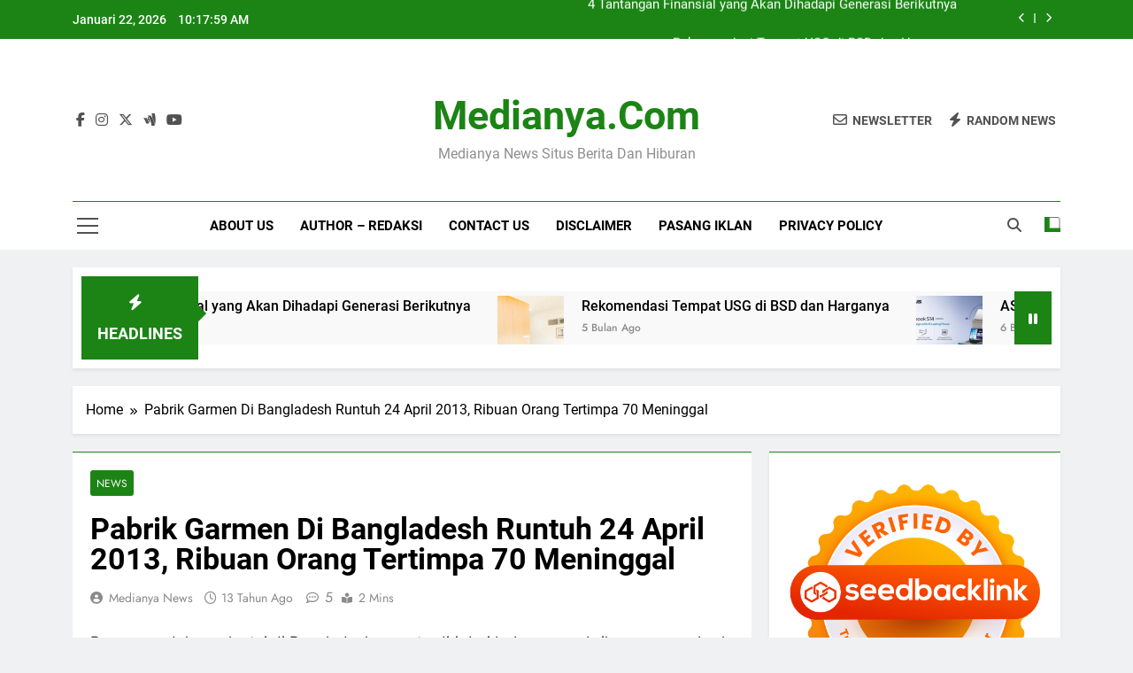

--- FILE ---
content_type: text/html; charset=UTF-8
request_url: https://medianya.com/493/pabrik-garmen-di-bangladesh-runtuh-24-april-2013-ribuan-orang-tertimpa-70-meninggal/
body_size: 16993
content:
<!doctype html>
<html lang="id">
<head>
	<meta charset="UTF-8">
	<meta name="viewport" content="width=device-width, initial-scale=1">
	<link rel="profile" href="https://gmpg.org/xfn/11">
	<meta name='robots' content='index, follow, max-image-preview:large, max-snippet:-1, max-video-preview:-1' />

	<!-- This site is optimized with the Yoast SEO plugin v22.6 - https://yoast.com/wordpress/plugins/seo/ -->
	<title>Pabrik Garmen Di Bangladesh Runtuh 24 April 2013, Ribuan Orang Tertimpa 70 Meninggal - Medianya.com</title>
	<link rel="canonical" href="https://medianya.com/493/pabrik-garmen-di-bangladesh-runtuh-24-april-2013-ribuan-orang-tertimpa-70-meninggal/" />
	<meta property="og:locale" content="id_ID" />
	<meta property="og:type" content="article" />
	<meta property="og:title" content="Pabrik Garmen Di Bangladesh Runtuh 24 April 2013, Ribuan Orang Tertimpa 70 Meninggal - Medianya.com" />
	<meta property="og:description" content="Bangunan delapan lantai di Bangladesh yang terdiri dari beberapa pabrik garmen ambruk dekat ibukota Bangladesh Rabu pagi (24/4/2013), menewaskan sedikitnya 70 orang dan membuat lebih banyak lagi terperangkap di dalam reruntuhan, menurut pihak berwenang. Pasca kejadian, Puluhan ribu orang berkumpul di lokasi, beberapa diantaranya penyintas yang penuh tangis, dan sebagian lainnya mencari anggota keluarga mereka...." />
	<meta property="og:url" content="https://medianya.com/493/pabrik-garmen-di-bangladesh-runtuh-24-april-2013-ribuan-orang-tertimpa-70-meninggal/" />
	<meta property="og:site_name" content="Medianya.com" />
	<meta property="article:published_time" content="2013-04-24T10:14:58+00:00" />
	<meta property="article:modified_time" content="2013-04-24T10:15:40+00:00" />
	<meta property="og:image" content="https://medianya.com/wp-content/uploads/2013/04/Bangunan-Garmen-Runtuh-Bangladesh-2013.jpg" />
	<meta name="author" content="Medianya News" />
	<meta name="twitter:card" content="summary_large_image" />
	<meta name="twitter:label1" content="Ditulis oleh" />
	<meta name="twitter:data1" content="Medianya News" />
	<meta name="twitter:label2" content="Estimasi waktu membaca" />
	<meta name="twitter:data2" content="1 menit" />
	<script type="application/ld+json" class="yoast-schema-graph">{"@context":"https://schema.org","@graph":[{"@type":"Article","@id":"https://medianya.com/493/pabrik-garmen-di-bangladesh-runtuh-24-april-2013-ribuan-orang-tertimpa-70-meninggal/#article","isPartOf":{"@id":"https://medianya.com/493/pabrik-garmen-di-bangladesh-runtuh-24-april-2013-ribuan-orang-tertimpa-70-meninggal/"},"author":{"name":"Medianya News","@id":"https://medianya.com/#/schema/person/1b182505792ff40dd02c95a6ac424fb4"},"headline":"Pabrik Garmen Di Bangladesh Runtuh 24 April 2013, Ribuan Orang Tertimpa 70 Meninggal","datePublished":"2013-04-24T10:14:58+00:00","dateModified":"2013-04-24T10:15:40+00:00","mainEntityOfPage":{"@id":"https://medianya.com/493/pabrik-garmen-di-bangladesh-runtuh-24-april-2013-ribuan-orang-tertimpa-70-meninggal/"},"wordCount":239,"commentCount":5,"publisher":{"@id":"https://medianya.com/#organization"},"image":{"@id":"https://medianya.com/493/pabrik-garmen-di-bangladesh-runtuh-24-april-2013-ribuan-orang-tertimpa-70-meninggal/#primaryimage"},"thumbnailUrl":"https://medianya.com/wp-content/uploads/2013/04/Bangunan-Garmen-Runtuh-Bangladesh-2013.jpg","keywords":["berita terbaru bangladesh","garmen bangladesh","gedung runtuh bangladesh","kecelakaan pabrik pakaian","tragedi bangunan roboh"],"articleSection":["News"],"inLanguage":"id","potentialAction":[{"@type":"CommentAction","name":"Comment","target":["https://medianya.com/493/pabrik-garmen-di-bangladesh-runtuh-24-april-2013-ribuan-orang-tertimpa-70-meninggal/#respond"]}]},{"@type":"WebPage","@id":"https://medianya.com/493/pabrik-garmen-di-bangladesh-runtuh-24-april-2013-ribuan-orang-tertimpa-70-meninggal/","url":"https://medianya.com/493/pabrik-garmen-di-bangladesh-runtuh-24-april-2013-ribuan-orang-tertimpa-70-meninggal/","name":"Pabrik Garmen Di Bangladesh Runtuh 24 April 2013, Ribuan Orang Tertimpa 70 Meninggal - Medianya.com","isPartOf":{"@id":"https://medianya.com/#website"},"primaryImageOfPage":{"@id":"https://medianya.com/493/pabrik-garmen-di-bangladesh-runtuh-24-april-2013-ribuan-orang-tertimpa-70-meninggal/#primaryimage"},"image":{"@id":"https://medianya.com/493/pabrik-garmen-di-bangladesh-runtuh-24-april-2013-ribuan-orang-tertimpa-70-meninggal/#primaryimage"},"thumbnailUrl":"https://medianya.com/wp-content/uploads/2013/04/Bangunan-Garmen-Runtuh-Bangladesh-2013.jpg","datePublished":"2013-04-24T10:14:58+00:00","dateModified":"2013-04-24T10:15:40+00:00","breadcrumb":{"@id":"https://medianya.com/493/pabrik-garmen-di-bangladesh-runtuh-24-april-2013-ribuan-orang-tertimpa-70-meninggal/#breadcrumb"},"inLanguage":"id","potentialAction":[{"@type":"ReadAction","target":["https://medianya.com/493/pabrik-garmen-di-bangladesh-runtuh-24-april-2013-ribuan-orang-tertimpa-70-meninggal/"]}]},{"@type":"ImageObject","inLanguage":"id","@id":"https://medianya.com/493/pabrik-garmen-di-bangladesh-runtuh-24-april-2013-ribuan-orang-tertimpa-70-meninggal/#primaryimage","url":"https://medianya.com/wp-content/uploads/2013/04/Bangunan-Garmen-Runtuh-Bangladesh-2013.jpg","contentUrl":"https://medianya.com/wp-content/uploads/2013/04/Bangunan-Garmen-Runtuh-Bangladesh-2013.jpg"},{"@type":"BreadcrumbList","@id":"https://medianya.com/493/pabrik-garmen-di-bangladesh-runtuh-24-april-2013-ribuan-orang-tertimpa-70-meninggal/#breadcrumb","itemListElement":[{"@type":"ListItem","position":1,"name":"Home","item":"https://medianya.com/"},{"@type":"ListItem","position":2,"name":"Pabrik Garmen Di Bangladesh Runtuh 24 April 2013, Ribuan Orang Tertimpa 70 Meninggal"}]},{"@type":"WebSite","@id":"https://medianya.com/#website","url":"https://medianya.com/","name":"Medianya.com","description":"Medianya News Situs Berita dan Hiburan","publisher":{"@id":"https://medianya.com/#organization"},"potentialAction":[{"@type":"SearchAction","target":{"@type":"EntryPoint","urlTemplate":"https://medianya.com/?s={search_term_string}"},"query-input":"required name=search_term_string"}],"inLanguage":"id"},{"@type":"Organization","@id":"https://medianya.com/#organization","name":"Medianya.com","url":"https://medianya.com/","logo":{"@type":"ImageObject","inLanguage":"id","@id":"https://medianya.com/#/schema/logo/image/","url":"","contentUrl":"","caption":"Medianya.com"},"image":{"@id":"https://medianya.com/#/schema/logo/image/"}},{"@type":"Person","@id":"https://medianya.com/#/schema/person/1b182505792ff40dd02c95a6ac424fb4","name":"Medianya News","image":{"@type":"ImageObject","inLanguage":"id","@id":"https://medianya.com/#/schema/person/image/","url":"https://secure.gravatar.com/avatar/00e836248742c3788b2dd113ee0a4d6c?s=96&d=mm&r=g","contentUrl":"https://secure.gravatar.com/avatar/00e836248742c3788b2dd113ee0a4d6c?s=96&d=mm&r=g","caption":"Medianya News"},"description":"Situs Berita Medianya News 2016 |Situs berita, olahraga, hiburan, teknologi, bisnis, kesehatan, properti, remaja.","sameAs":["https://medianya.com"],"url":"https://medianya.com/author/medianya/"}]}</script>
	<!-- / Yoast SEO plugin. -->


<link rel="alternate" type="application/rss+xml" title="Medianya.com &raquo; Feed" href="https://medianya.com/feed/" />
<link rel="alternate" type="application/rss+xml" title="Medianya.com &raquo; Umpan Komentar" href="https://medianya.com/comments/feed/" />
<link rel="alternate" type="application/rss+xml" title="Medianya.com &raquo; Pabrik Garmen Di Bangladesh Runtuh 24 April 2013, Ribuan Orang Tertimpa 70 Meninggal Umpan Komentar" href="https://medianya.com/493/pabrik-garmen-di-bangladesh-runtuh-24-april-2013-ribuan-orang-tertimpa-70-meninggal/feed/" />
<script>
window._wpemojiSettings = {"baseUrl":"https:\/\/s.w.org\/images\/core\/emoji\/14.0.0\/72x72\/","ext":".png","svgUrl":"https:\/\/s.w.org\/images\/core\/emoji\/14.0.0\/svg\/","svgExt":".svg","source":{"concatemoji":"https:\/\/medianya.com\/wp-includes\/js\/wp-emoji-release.min.js?ver=6.3.7"}};
/*! This file is auto-generated */
!function(i,n){var o,s,e;function c(e){try{var t={supportTests:e,timestamp:(new Date).valueOf()};sessionStorage.setItem(o,JSON.stringify(t))}catch(e){}}function p(e,t,n){e.clearRect(0,0,e.canvas.width,e.canvas.height),e.fillText(t,0,0);var t=new Uint32Array(e.getImageData(0,0,e.canvas.width,e.canvas.height).data),r=(e.clearRect(0,0,e.canvas.width,e.canvas.height),e.fillText(n,0,0),new Uint32Array(e.getImageData(0,0,e.canvas.width,e.canvas.height).data));return t.every(function(e,t){return e===r[t]})}function u(e,t,n){switch(t){case"flag":return n(e,"\ud83c\udff3\ufe0f\u200d\u26a7\ufe0f","\ud83c\udff3\ufe0f\u200b\u26a7\ufe0f")?!1:!n(e,"\ud83c\uddfa\ud83c\uddf3","\ud83c\uddfa\u200b\ud83c\uddf3")&&!n(e,"\ud83c\udff4\udb40\udc67\udb40\udc62\udb40\udc65\udb40\udc6e\udb40\udc67\udb40\udc7f","\ud83c\udff4\u200b\udb40\udc67\u200b\udb40\udc62\u200b\udb40\udc65\u200b\udb40\udc6e\u200b\udb40\udc67\u200b\udb40\udc7f");case"emoji":return!n(e,"\ud83e\udef1\ud83c\udffb\u200d\ud83e\udef2\ud83c\udfff","\ud83e\udef1\ud83c\udffb\u200b\ud83e\udef2\ud83c\udfff")}return!1}function f(e,t,n){var r="undefined"!=typeof WorkerGlobalScope&&self instanceof WorkerGlobalScope?new OffscreenCanvas(300,150):i.createElement("canvas"),a=r.getContext("2d",{willReadFrequently:!0}),o=(a.textBaseline="top",a.font="600 32px Arial",{});return e.forEach(function(e){o[e]=t(a,e,n)}),o}function t(e){var t=i.createElement("script");t.src=e,t.defer=!0,i.head.appendChild(t)}"undefined"!=typeof Promise&&(o="wpEmojiSettingsSupports",s=["flag","emoji"],n.supports={everything:!0,everythingExceptFlag:!0},e=new Promise(function(e){i.addEventListener("DOMContentLoaded",e,{once:!0})}),new Promise(function(t){var n=function(){try{var e=JSON.parse(sessionStorage.getItem(o));if("object"==typeof e&&"number"==typeof e.timestamp&&(new Date).valueOf()<e.timestamp+604800&&"object"==typeof e.supportTests)return e.supportTests}catch(e){}return null}();if(!n){if("undefined"!=typeof Worker&&"undefined"!=typeof OffscreenCanvas&&"undefined"!=typeof URL&&URL.createObjectURL&&"undefined"!=typeof Blob)try{var e="postMessage("+f.toString()+"("+[JSON.stringify(s),u.toString(),p.toString()].join(",")+"));",r=new Blob([e],{type:"text/javascript"}),a=new Worker(URL.createObjectURL(r),{name:"wpTestEmojiSupports"});return void(a.onmessage=function(e){c(n=e.data),a.terminate(),t(n)})}catch(e){}c(n=f(s,u,p))}t(n)}).then(function(e){for(var t in e)n.supports[t]=e[t],n.supports.everything=n.supports.everything&&n.supports[t],"flag"!==t&&(n.supports.everythingExceptFlag=n.supports.everythingExceptFlag&&n.supports[t]);n.supports.everythingExceptFlag=n.supports.everythingExceptFlag&&!n.supports.flag,n.DOMReady=!1,n.readyCallback=function(){n.DOMReady=!0}}).then(function(){return e}).then(function(){var e;n.supports.everything||(n.readyCallback(),(e=n.source||{}).concatemoji?t(e.concatemoji):e.wpemoji&&e.twemoji&&(t(e.twemoji),t(e.wpemoji)))}))}((window,document),window._wpemojiSettings);
</script>
<style>
img.wp-smiley,
img.emoji {
	display: inline !important;
	border: none !important;
	box-shadow: none !important;
	height: 1em !important;
	width: 1em !important;
	margin: 0 0.07em !important;
	vertical-align: -0.1em !important;
	background: none !important;
	padding: 0 !important;
}
</style>
	<link rel='stylesheet' id='wp-block-library-css' href='https://medianya.com/wp-includes/css/dist/block-library/style.min.css?ver=6.3.7' media='all' />
<style id='classic-theme-styles-inline-css'>
/*! This file is auto-generated */
.wp-block-button__link{color:#fff;background-color:#32373c;border-radius:9999px;box-shadow:none;text-decoration:none;padding:calc(.667em + 2px) calc(1.333em + 2px);font-size:1.125em}.wp-block-file__button{background:#32373c;color:#fff;text-decoration:none}
</style>
<style id='global-styles-inline-css'>
body{--wp--preset--color--black: #000000;--wp--preset--color--cyan-bluish-gray: #abb8c3;--wp--preset--color--white: #ffffff;--wp--preset--color--pale-pink: #f78da7;--wp--preset--color--vivid-red: #cf2e2e;--wp--preset--color--luminous-vivid-orange: #ff6900;--wp--preset--color--luminous-vivid-amber: #fcb900;--wp--preset--color--light-green-cyan: #7bdcb5;--wp--preset--color--vivid-green-cyan: #00d084;--wp--preset--color--pale-cyan-blue: #8ed1fc;--wp--preset--color--vivid-cyan-blue: #0693e3;--wp--preset--color--vivid-purple: #9b51e0;--wp--preset--gradient--vivid-cyan-blue-to-vivid-purple: linear-gradient(135deg,rgba(6,147,227,1) 0%,rgb(155,81,224) 100%);--wp--preset--gradient--light-green-cyan-to-vivid-green-cyan: linear-gradient(135deg,rgb(122,220,180) 0%,rgb(0,208,130) 100%);--wp--preset--gradient--luminous-vivid-amber-to-luminous-vivid-orange: linear-gradient(135deg,rgba(252,185,0,1) 0%,rgba(255,105,0,1) 100%);--wp--preset--gradient--luminous-vivid-orange-to-vivid-red: linear-gradient(135deg,rgba(255,105,0,1) 0%,rgb(207,46,46) 100%);--wp--preset--gradient--very-light-gray-to-cyan-bluish-gray: linear-gradient(135deg,rgb(238,238,238) 0%,rgb(169,184,195) 100%);--wp--preset--gradient--cool-to-warm-spectrum: linear-gradient(135deg,rgb(74,234,220) 0%,rgb(151,120,209) 20%,rgb(207,42,186) 40%,rgb(238,44,130) 60%,rgb(251,105,98) 80%,rgb(254,248,76) 100%);--wp--preset--gradient--blush-light-purple: linear-gradient(135deg,rgb(255,206,236) 0%,rgb(152,150,240) 100%);--wp--preset--gradient--blush-bordeaux: linear-gradient(135deg,rgb(254,205,165) 0%,rgb(254,45,45) 50%,rgb(107,0,62) 100%);--wp--preset--gradient--luminous-dusk: linear-gradient(135deg,rgb(255,203,112) 0%,rgb(199,81,192) 50%,rgb(65,88,208) 100%);--wp--preset--gradient--pale-ocean: linear-gradient(135deg,rgb(255,245,203) 0%,rgb(182,227,212) 50%,rgb(51,167,181) 100%);--wp--preset--gradient--electric-grass: linear-gradient(135deg,rgb(202,248,128) 0%,rgb(113,206,126) 100%);--wp--preset--gradient--midnight: linear-gradient(135deg,rgb(2,3,129) 0%,rgb(40,116,252) 100%);--wp--preset--font-size--small: 13px;--wp--preset--font-size--medium: 20px;--wp--preset--font-size--large: 36px;--wp--preset--font-size--x-large: 42px;--wp--preset--spacing--20: 0.44rem;--wp--preset--spacing--30: 0.67rem;--wp--preset--spacing--40: 1rem;--wp--preset--spacing--50: 1.5rem;--wp--preset--spacing--60: 2.25rem;--wp--preset--spacing--70: 3.38rem;--wp--preset--spacing--80: 5.06rem;--wp--preset--shadow--natural: 6px 6px 9px rgba(0, 0, 0, 0.2);--wp--preset--shadow--deep: 12px 12px 50px rgba(0, 0, 0, 0.4);--wp--preset--shadow--sharp: 6px 6px 0px rgba(0, 0, 0, 0.2);--wp--preset--shadow--outlined: 6px 6px 0px -3px rgba(255, 255, 255, 1), 6px 6px rgba(0, 0, 0, 1);--wp--preset--shadow--crisp: 6px 6px 0px rgba(0, 0, 0, 1);}:where(.is-layout-flex){gap: 0.5em;}:where(.is-layout-grid){gap: 0.5em;}body .is-layout-flow > .alignleft{float: left;margin-inline-start: 0;margin-inline-end: 2em;}body .is-layout-flow > .alignright{float: right;margin-inline-start: 2em;margin-inline-end: 0;}body .is-layout-flow > .aligncenter{margin-left: auto !important;margin-right: auto !important;}body .is-layout-constrained > .alignleft{float: left;margin-inline-start: 0;margin-inline-end: 2em;}body .is-layout-constrained > .alignright{float: right;margin-inline-start: 2em;margin-inline-end: 0;}body .is-layout-constrained > .aligncenter{margin-left: auto !important;margin-right: auto !important;}body .is-layout-constrained > :where(:not(.alignleft):not(.alignright):not(.alignfull)){max-width: var(--wp--style--global--content-size);margin-left: auto !important;margin-right: auto !important;}body .is-layout-constrained > .alignwide{max-width: var(--wp--style--global--wide-size);}body .is-layout-flex{display: flex;}body .is-layout-flex{flex-wrap: wrap;align-items: center;}body .is-layout-flex > *{margin: 0;}body .is-layout-grid{display: grid;}body .is-layout-grid > *{margin: 0;}:where(.wp-block-columns.is-layout-flex){gap: 2em;}:where(.wp-block-columns.is-layout-grid){gap: 2em;}:where(.wp-block-post-template.is-layout-flex){gap: 1.25em;}:where(.wp-block-post-template.is-layout-grid){gap: 1.25em;}.has-black-color{color: var(--wp--preset--color--black) !important;}.has-cyan-bluish-gray-color{color: var(--wp--preset--color--cyan-bluish-gray) !important;}.has-white-color{color: var(--wp--preset--color--white) !important;}.has-pale-pink-color{color: var(--wp--preset--color--pale-pink) !important;}.has-vivid-red-color{color: var(--wp--preset--color--vivid-red) !important;}.has-luminous-vivid-orange-color{color: var(--wp--preset--color--luminous-vivid-orange) !important;}.has-luminous-vivid-amber-color{color: var(--wp--preset--color--luminous-vivid-amber) !important;}.has-light-green-cyan-color{color: var(--wp--preset--color--light-green-cyan) !important;}.has-vivid-green-cyan-color{color: var(--wp--preset--color--vivid-green-cyan) !important;}.has-pale-cyan-blue-color{color: var(--wp--preset--color--pale-cyan-blue) !important;}.has-vivid-cyan-blue-color{color: var(--wp--preset--color--vivid-cyan-blue) !important;}.has-vivid-purple-color{color: var(--wp--preset--color--vivid-purple) !important;}.has-black-background-color{background-color: var(--wp--preset--color--black) !important;}.has-cyan-bluish-gray-background-color{background-color: var(--wp--preset--color--cyan-bluish-gray) !important;}.has-white-background-color{background-color: var(--wp--preset--color--white) !important;}.has-pale-pink-background-color{background-color: var(--wp--preset--color--pale-pink) !important;}.has-vivid-red-background-color{background-color: var(--wp--preset--color--vivid-red) !important;}.has-luminous-vivid-orange-background-color{background-color: var(--wp--preset--color--luminous-vivid-orange) !important;}.has-luminous-vivid-amber-background-color{background-color: var(--wp--preset--color--luminous-vivid-amber) !important;}.has-light-green-cyan-background-color{background-color: var(--wp--preset--color--light-green-cyan) !important;}.has-vivid-green-cyan-background-color{background-color: var(--wp--preset--color--vivid-green-cyan) !important;}.has-pale-cyan-blue-background-color{background-color: var(--wp--preset--color--pale-cyan-blue) !important;}.has-vivid-cyan-blue-background-color{background-color: var(--wp--preset--color--vivid-cyan-blue) !important;}.has-vivid-purple-background-color{background-color: var(--wp--preset--color--vivid-purple) !important;}.has-black-border-color{border-color: var(--wp--preset--color--black) !important;}.has-cyan-bluish-gray-border-color{border-color: var(--wp--preset--color--cyan-bluish-gray) !important;}.has-white-border-color{border-color: var(--wp--preset--color--white) !important;}.has-pale-pink-border-color{border-color: var(--wp--preset--color--pale-pink) !important;}.has-vivid-red-border-color{border-color: var(--wp--preset--color--vivid-red) !important;}.has-luminous-vivid-orange-border-color{border-color: var(--wp--preset--color--luminous-vivid-orange) !important;}.has-luminous-vivid-amber-border-color{border-color: var(--wp--preset--color--luminous-vivid-amber) !important;}.has-light-green-cyan-border-color{border-color: var(--wp--preset--color--light-green-cyan) !important;}.has-vivid-green-cyan-border-color{border-color: var(--wp--preset--color--vivid-green-cyan) !important;}.has-pale-cyan-blue-border-color{border-color: var(--wp--preset--color--pale-cyan-blue) !important;}.has-vivid-cyan-blue-border-color{border-color: var(--wp--preset--color--vivid-cyan-blue) !important;}.has-vivid-purple-border-color{border-color: var(--wp--preset--color--vivid-purple) !important;}.has-vivid-cyan-blue-to-vivid-purple-gradient-background{background: var(--wp--preset--gradient--vivid-cyan-blue-to-vivid-purple) !important;}.has-light-green-cyan-to-vivid-green-cyan-gradient-background{background: var(--wp--preset--gradient--light-green-cyan-to-vivid-green-cyan) !important;}.has-luminous-vivid-amber-to-luminous-vivid-orange-gradient-background{background: var(--wp--preset--gradient--luminous-vivid-amber-to-luminous-vivid-orange) !important;}.has-luminous-vivid-orange-to-vivid-red-gradient-background{background: var(--wp--preset--gradient--luminous-vivid-orange-to-vivid-red) !important;}.has-very-light-gray-to-cyan-bluish-gray-gradient-background{background: var(--wp--preset--gradient--very-light-gray-to-cyan-bluish-gray) !important;}.has-cool-to-warm-spectrum-gradient-background{background: var(--wp--preset--gradient--cool-to-warm-spectrum) !important;}.has-blush-light-purple-gradient-background{background: var(--wp--preset--gradient--blush-light-purple) !important;}.has-blush-bordeaux-gradient-background{background: var(--wp--preset--gradient--blush-bordeaux) !important;}.has-luminous-dusk-gradient-background{background: var(--wp--preset--gradient--luminous-dusk) !important;}.has-pale-ocean-gradient-background{background: var(--wp--preset--gradient--pale-ocean) !important;}.has-electric-grass-gradient-background{background: var(--wp--preset--gradient--electric-grass) !important;}.has-midnight-gradient-background{background: var(--wp--preset--gradient--midnight) !important;}.has-small-font-size{font-size: var(--wp--preset--font-size--small) !important;}.has-medium-font-size{font-size: var(--wp--preset--font-size--medium) !important;}.has-large-font-size{font-size: var(--wp--preset--font-size--large) !important;}.has-x-large-font-size{font-size: var(--wp--preset--font-size--x-large) !important;}
.wp-block-navigation a:where(:not(.wp-element-button)){color: inherit;}
:where(.wp-block-post-template.is-layout-flex){gap: 1.25em;}:where(.wp-block-post-template.is-layout-grid){gap: 1.25em;}
:where(.wp-block-columns.is-layout-flex){gap: 2em;}:where(.wp-block-columns.is-layout-grid){gap: 2em;}
.wp-block-pullquote{font-size: 1.5em;line-height: 1.6;}
</style>
<link rel='stylesheet' id='fontawesome-css' href='https://medianya.com/wp-content/themes/newsmatic/assets/lib/fontawesome/css/all.min.css?ver=5.15.3' media='all' />
<link rel='stylesheet' id='fontawesome-6-css' href='https://medianya.com/wp-content/themes/newsmatic/assets/lib/fontawesome-6/css/all.min.css?ver=6.5.1' media='all' />
<link rel='stylesheet' id='slick-css' href='https://medianya.com/wp-content/themes/newsmatic/assets/lib/slick/slick.css?ver=1.8.1' media='all' />
<link rel='stylesheet' id='newsmatic-typo-fonts-css' href='https://medianya.com/wp-content/fonts/65f682067fac8739abb268efe8d5f575.css' media='all' />
<link rel='stylesheet' id='newsmatic-style-css' href='https://medianya.com/wp-content/themes/newsmatic/style.css?ver=1.3.13' media='all' />
<style id='newsmatic-style-inline-css'>
body.newsmatic_font_typography{ --newsmatic-global-preset-color-1: #64748b;}
 body.newsmatic_font_typography{ --newsmatic-global-preset-color-2: #27272a;}
 body.newsmatic_font_typography{ --newsmatic-global-preset-color-3: #ef4444;}
 body.newsmatic_font_typography{ --newsmatic-global-preset-color-4: #eab308;}
 body.newsmatic_font_typography{ --newsmatic-global-preset-color-5: #84cc16;}
 body.newsmatic_font_typography{ --newsmatic-global-preset-color-6: #22c55e;}
 body.newsmatic_font_typography{ --newsmatic-global-preset-color-7: #06b6d4;}
 body.newsmatic_font_typography{ --newsmatic-global-preset-color-8: #0284c7;}
 body.newsmatic_font_typography{ --newsmatic-global-preset-color-9: #6366f1;}
 body.newsmatic_font_typography{ --newsmatic-global-preset-color-10: #84cc16;}
 body.newsmatic_font_typography{ --newsmatic-global-preset-color-11: #a855f7;}
 body.newsmatic_font_typography{ --newsmatic-global-preset-color-12: #f43f5e;}
 body.newsmatic_font_typography{ --newsmatic-global-preset-gradient-color-1: linear-gradient( 135deg, #485563 10%, #29323c 100%);}
 body.newsmatic_font_typography{ --newsmatic-global-preset-gradient-color-2: linear-gradient( 135deg, #FF512F 10%, #F09819 100%);}
 body.newsmatic_font_typography{ --newsmatic-global-preset-gradient-color-3: linear-gradient( 135deg, #00416A 10%, #E4E5E6 100%);}
 body.newsmatic_font_typography{ --newsmatic-global-preset-gradient-color-4: linear-gradient( 135deg, #CE9FFC 10%, #7367F0 100%);}
 body.newsmatic_font_typography{ --newsmatic-global-preset-gradient-color-5: linear-gradient( 135deg, #90F7EC 10%, #32CCBC 100%);}
 body.newsmatic_font_typography{ --newsmatic-global-preset-gradient-color-6: linear-gradient( 135deg, #81FBB8 10%, #28C76F 100%);}
 body.newsmatic_font_typography{ --newsmatic-global-preset-gradient-color-7: linear-gradient( 135deg, #EB3349 10%, #F45C43 100%);}
 body.newsmatic_font_typography{ --newsmatic-global-preset-gradient-color-8: linear-gradient( 135deg, #FFF720 10%, #3CD500 100%);}
 body.newsmatic_font_typography{ --newsmatic-global-preset-gradient-color-9: linear-gradient( 135deg, #FF96F9 10%, #C32BAC 100%);}
 body.newsmatic_font_typography{ --newsmatic-global-preset-gradient-color-10: linear-gradient( 135deg, #69FF97 10%, #00E4FF 100%);}
 body.newsmatic_font_typography{ --newsmatic-global-preset-gradient-color-11: linear-gradient( 135deg, #3C8CE7 10%, #00EAFF 100%);}
 body.newsmatic_font_typography{ --newsmatic-global-preset-gradient-color-12: linear-gradient( 135deg, #FF7AF5 10%, #513162 100%);}
 body.newsmatic_font_typography{ --theme-block-top-border-color: #1b8415;}
.newsmatic_font_typography { --header-padding: 35px;} .newsmatic_font_typography { --header-padding-tablet: 30px;} .newsmatic_font_typography { --header-padding-smartphone: 30px;}.newsmatic_main_body .site-header.layout--default .top-header{ background: #1b8415}.newsmatic_font_typography .header-custom-button{ background: linear-gradient(135deg,rgb(178,7,29) 0%,rgb(1,1,1) 100%)}.newsmatic_font_typography .header-custom-button:hover{ background: #b2071d}.newsmatic_font_typography { --site-title-family : Roboto; }
.newsmatic_font_typography { --site-title-weight : 700; }
.newsmatic_font_typography { --site-title-texttransform : capitalize; }
.newsmatic_font_typography { --site-title-textdecoration : none; }
.newsmatic_font_typography { --site-title-size : 45px; }
.newsmatic_font_typography { --site-title-size-tab : 43px; }
.newsmatic_font_typography { --site-title-size-mobile : 40px; }
.newsmatic_font_typography { --site-title-lineheight : 45px; }
.newsmatic_font_typography { --site-title-lineheight-tab : 42px; }
.newsmatic_font_typography { --site-title-lineheight-mobile : 40px; }
.newsmatic_font_typography { --site-title-letterspacing : 0px; }
.newsmatic_font_typography { --site-title-letterspacing-tab : 0px; }
.newsmatic_font_typography { --site-title-letterspacing-mobile : 0px; }
.newsmatic_font_typography { --site-tagline-family : Roboto; }
.newsmatic_font_typography { --site-tagline-weight : 400; }
.newsmatic_font_typography { --site-tagline-texttransform : capitalize; }
.newsmatic_font_typography { --site-tagline-textdecoration : none; }
.newsmatic_font_typography { --site-tagline-size : 16px; }
.newsmatic_font_typography { --site-tagline-size-tab : 16px; }
.newsmatic_font_typography { --site-tagline-size-mobile : 16px; }
.newsmatic_font_typography { --site-tagline-lineheight : 26px; }
.newsmatic_font_typography { --site-tagline-lineheight-tab : 26px; }
.newsmatic_font_typography { --site-tagline-lineheight-mobile : 16px; }
.newsmatic_font_typography { --site-tagline-letterspacing : 0px; }
.newsmatic_font_typography { --site-tagline-letterspacing-tab : 0px; }
.newsmatic_font_typography { --site-tagline-letterspacing-mobile : 0px; }
body .site-branding img.custom-logo{ width: 230px; }@media(max-width: 940px) { body .site-branding img.custom-logo{ width: 200px; } }
@media(max-width: 610px) { body .site-branding img.custom-logo{ width: 200px; } }
.newsmatic_font_typography  { --sidebar-toggle-color: #525252;}.newsmatic_font_typography  { --sidebar-toggle-color-hover : #1B8415; }.newsmatic_font_typography  { --search-color: #525252;}.newsmatic_font_typography  { --search-color-hover : #1B8415; }.newsmatic_main_body { --site-bk-color: #F0F1F2}.newsmatic_font_typography  { --move-to-top-background-color: #1B8415;}.newsmatic_font_typography  { --move-to-top-background-color-hover : #1B8415; }.newsmatic_font_typography  { --move-to-top-color: #fff;}.newsmatic_font_typography  { --move-to-top-color-hover : #fff; }@media(max-width: 610px) { .ads-banner{ display : block;} }@media(max-width: 610px) { body #newsmatic-scroll-to-top.show{ display : none;} }body .site-header.layout--default .menu-section .row{ border-top: 1px solid #1B8415;}body .site-footer.dark_bk{ border-top: 5px solid #1B8415;}.newsmatic_font_typography  { --custom-btn-color: #ffffff;}.newsmatic_font_typography  { --custom-btn-color-hover : #ffffff; } body.newsmatic_main_body{ --theme-color-red: #1B8415;} body.newsmatic_dark_mode{ --theme-color-red: #1B8415;}body .post-categories .cat-item.cat-1484 { background-color : #1B8415} body .newsmatic-category-no-bk .post-categories .cat-item.cat-1484 a  { color : #1B8415} body.single .post-categories .cat-item.cat-1484 { background-color : #1B8415} body .post-categories .cat-item.cat-63 { background-color : #1B8415} body .newsmatic-category-no-bk .post-categories .cat-item.cat-63 a  { color : #1B8415} body.single .post-categories .cat-item.cat-63 { background-color : #1B8415} body .post-categories .cat-item.cat-289 { background-color : #1B8415} body .newsmatic-category-no-bk .post-categories .cat-item.cat-289 a  { color : #1B8415} body.single .post-categories .cat-item.cat-289 { background-color : #1B8415} body .post-categories .cat-item.cat-31 { background-color : #1B8415} body .newsmatic-category-no-bk .post-categories .cat-item.cat-31 a  { color : #1B8415} body.single .post-categories .cat-item.cat-31 { background-color : #1B8415} body .post-categories .cat-item.cat-254 { background-color : #1B8415} body .newsmatic-category-no-bk .post-categories .cat-item.cat-254 a  { color : #1B8415} body.single .post-categories .cat-item.cat-254 { background-color : #1B8415} body .post-categories .cat-item.cat-108 { background-color : #1B8415} body .newsmatic-category-no-bk .post-categories .cat-item.cat-108 a  { color : #1B8415} body.single .post-categories .cat-item.cat-108 { background-color : #1B8415} body .post-categories .cat-item.cat-308 { background-color : #1B8415} body .newsmatic-category-no-bk .post-categories .cat-item.cat-308 a  { color : #1B8415} body.single .post-categories .cat-item.cat-308 { background-color : #1B8415} body .post-categories .cat-item.cat-2 { background-color : #1B8415} body .newsmatic-category-no-bk .post-categories .cat-item.cat-2 a  { color : #1B8415} body.single .post-categories .cat-item.cat-2 { background-color : #1B8415} body .post-categories .cat-item.cat-3854 { background-color : #1B8415} body .newsmatic-category-no-bk .post-categories .cat-item.cat-3854 a  { color : #1B8415} body.single .post-categories .cat-item.cat-3854 { background-color : #1B8415} body .post-categories .cat-item.cat-43 { background-color : #1B8415} body .newsmatic-category-no-bk .post-categories .cat-item.cat-43 a  { color : #1B8415} body.single .post-categories .cat-item.cat-43 { background-color : #1B8415} body .post-categories .cat-item.cat-303 { background-color : #1B8415} body .newsmatic-category-no-bk .post-categories .cat-item.cat-303 a  { color : #1B8415} body.single .post-categories .cat-item.cat-303 { background-color : #1B8415} body .post-categories .cat-item.cat-44 { background-color : #1B8415} body .newsmatic-category-no-bk .post-categories .cat-item.cat-44 a  { color : #1B8415} body.single .post-categories .cat-item.cat-44 { background-color : #1B8415} body .post-categories .cat-item.cat-3987 { background-color : #1B8415} body .newsmatic-category-no-bk .post-categories .cat-item.cat-3987 a  { color : #1B8415} body.single .post-categories .cat-item.cat-3987 { background-color : #1B8415} body .post-categories .cat-item.cat-4183 { background-color : #1B8415} body .newsmatic-category-no-bk .post-categories .cat-item.cat-4183 a  { color : #1B8415} body.single .post-categories .cat-item.cat-4183 { background-color : #1B8415} body .post-categories .cat-item.cat-139 { background-color : #1B8415} body .newsmatic-category-no-bk .post-categories .cat-item.cat-139 a  { color : #1B8415} body.single .post-categories .cat-item.cat-139 { background-color : #1B8415} body .post-categories .cat-item.cat-85 { background-color : #1B8415} body .newsmatic-category-no-bk .post-categories .cat-item.cat-85 a  { color : #1B8415} body.single .post-categories .cat-item.cat-85 { background-color : #1B8415} body .post-categories .cat-item.cat-25 { background-color : #1B8415} body .newsmatic-category-no-bk .post-categories .cat-item.cat-25 a  { color : #1B8415} body.single .post-categories .cat-item.cat-25 { background-color : #1B8415} body .post-categories .cat-item.cat-379 { background-color : #1B8415} body .newsmatic-category-no-bk .post-categories .cat-item.cat-379 a  { color : #1B8415} body.single .post-categories .cat-item.cat-379 { background-color : #1B8415} body .post-categories .cat-item.cat-101 { background-color : #1B8415} body .newsmatic-category-no-bk .post-categories .cat-item.cat-101 a  { color : #1B8415} body.single .post-categories .cat-item.cat-101 { background-color : #1B8415} body .post-categories .cat-item.cat-76 { background-color : #1B8415} body .newsmatic-category-no-bk .post-categories .cat-item.cat-76 a  { color : #1B8415} body.single .post-categories .cat-item.cat-76 { background-color : #1B8415} body .post-categories .cat-item.cat-97 { background-color : #1B8415} body .newsmatic-category-no-bk .post-categories .cat-item.cat-97 a  { color : #1B8415} body.single .post-categories .cat-item.cat-97 { background-color : #1B8415} body .post-categories .cat-item.cat-4173 { background-color : #1B8415} body .newsmatic-category-no-bk .post-categories .cat-item.cat-4173 a  { color : #1B8415} body.single .post-categories .cat-item.cat-4173 { background-color : #1B8415} body .post-categories .cat-item.cat-418 { background-color : #1B8415} body .newsmatic-category-no-bk .post-categories .cat-item.cat-418 a  { color : #1B8415} body.single .post-categories .cat-item.cat-418 { background-color : #1B8415} body .post-categories .cat-item.cat-3750 { background-color : #1B8415} body .newsmatic-category-no-bk .post-categories .cat-item.cat-3750 a  { color : #1B8415} body.single .post-categories .cat-item.cat-3750 { background-color : #1B8415} body .post-categories .cat-item.cat-3579 { background-color : #1B8415} body .newsmatic-category-no-bk .post-categories .cat-item.cat-3579 a  { color : #1B8415} body.single .post-categories .cat-item.cat-3579 { background-color : #1B8415} body .post-categories .cat-item.cat-12 { background-color : #1B8415} body .newsmatic-category-no-bk .post-categories .cat-item.cat-12 a  { color : #1B8415} body.single .post-categories .cat-item.cat-12 { background-color : #1B8415} body .post-categories .cat-item.cat-122 { background-color : #1B8415} body .newsmatic-category-no-bk .post-categories .cat-item.cat-122 a  { color : #1B8415} body.single .post-categories .cat-item.cat-122 { background-color : #1B8415} body .post-categories .cat-item.cat-661 { background-color : #1B8415} body .newsmatic-category-no-bk .post-categories .cat-item.cat-661 a  { color : #1B8415} body.single .post-categories .cat-item.cat-661 { background-color : #1B8415} body .post-categories .cat-item.cat-2678 { background-color : #1B8415} body .newsmatic-category-no-bk .post-categories .cat-item.cat-2678 a  { color : #1B8415} body.single .post-categories .cat-item.cat-2678 { background-color : #1B8415} body .post-categories .cat-item.cat-1264 { background-color : #1B8415} body .newsmatic-category-no-bk .post-categories .cat-item.cat-1264 a  { color : #1B8415} body.single .post-categories .cat-item.cat-1264 { background-color : #1B8415} body .post-categories .cat-item.cat-336 { background-color : #1B8415} body .newsmatic-category-no-bk .post-categories .cat-item.cat-336 a  { color : #1B8415} body.single .post-categories .cat-item.cat-336 { background-color : #1B8415} body .post-categories .cat-item.cat-589 { background-color : #1B8415} body .newsmatic-category-no-bk .post-categories .cat-item.cat-589 a  { color : #1B8415} body.single .post-categories .cat-item.cat-589 { background-color : #1B8415} body .post-categories .cat-item.cat-342 { background-color : #1B8415} body .newsmatic-category-no-bk .post-categories .cat-item.cat-342 a  { color : #1B8415} body.single .post-categories .cat-item.cat-342 { background-color : #1B8415} body .post-categories .cat-item.cat-130 { background-color : #1B8415} body .newsmatic-category-no-bk .post-categories .cat-item.cat-130 a  { color : #1B8415} body.single .post-categories .cat-item.cat-130 { background-color : #1B8415} body .post-categories .cat-item.cat-55 { background-color : #1B8415} body .newsmatic-category-no-bk .post-categories .cat-item.cat-55 a  { color : #1B8415} body.single .post-categories .cat-item.cat-55 { background-color : #1B8415} body .post-categories .cat-item.cat-4007 { background-color : #1B8415} body .newsmatic-category-no-bk .post-categories .cat-item.cat-4007 a  { color : #1B8415} body.single .post-categories .cat-item.cat-4007 { background-color : #1B8415} body .post-categories .cat-item.cat-84 { background-color : #1B8415} body .newsmatic-category-no-bk .post-categories .cat-item.cat-84 a  { color : #1B8415} body.single .post-categories .cat-item.cat-84 { background-color : #1B8415} body .post-categories .cat-item.cat-3979 { background-color : #1B8415} body .newsmatic-category-no-bk .post-categories .cat-item.cat-3979 a  { color : #1B8415} body.single .post-categories .cat-item.cat-3979 { background-color : #1B8415} body .post-categories .cat-item.cat-3582 { background-color : #1B8415} body .newsmatic-category-no-bk .post-categories .cat-item.cat-3582 a  { color : #1B8415} body.single .post-categories .cat-item.cat-3582 { background-color : #1B8415} body .post-categories .cat-item.cat-4513 { background-color : #1B8415} body .newsmatic-category-no-bk .post-categories .cat-item.cat-4513 a  { color : #1B8415} body.single .post-categories .cat-item.cat-4513 { background-color : #1B8415} body .post-categories .cat-item.cat-2327 { background-color : #1B8415} body .newsmatic-category-no-bk .post-categories .cat-item.cat-2327 a  { color : #1B8415} body.single .post-categories .cat-item.cat-2327 { background-color : #1B8415} body .post-categories .cat-item.cat-3443 { background-color : #1B8415} body .newsmatic-category-no-bk .post-categories .cat-item.cat-3443 a  { color : #1B8415} body.single .post-categories .cat-item.cat-3443 { background-color : #1B8415} body .post-categories .cat-item.cat-997 { background-color : #1B8415} body .newsmatic-category-no-bk .post-categories .cat-item.cat-997 a  { color : #1B8415} body.single .post-categories .cat-item.cat-997 { background-color : #1B8415} body .post-categories .cat-item.cat-89 { background-color : #1B8415} body .newsmatic-category-no-bk .post-categories .cat-item.cat-89 a  { color : #1B8415} body.single .post-categories .cat-item.cat-89 { background-color : #1B8415} body .post-categories .cat-item.cat-38 { background-color : #1B8415} body .newsmatic-category-no-bk .post-categories .cat-item.cat-38 a  { color : #1B8415} body.single .post-categories .cat-item.cat-38 { background-color : #1B8415} body .post-categories .cat-item.cat-4182 { background-color : #1B8415} body .newsmatic-category-no-bk .post-categories .cat-item.cat-4182 a  { color : #1B8415} body.single .post-categories .cat-item.cat-4182 { background-color : #1B8415} body .post-categories .cat-item.cat-3523 { background-color : #1B8415} body .newsmatic-category-no-bk .post-categories .cat-item.cat-3523 a  { color : #1B8415} body.single .post-categories .cat-item.cat-3523 { background-color : #1B8415} body .post-categories .cat-item.cat-19 { background-color : #1B8415} body .newsmatic-category-no-bk .post-categories .cat-item.cat-19 a  { color : #1B8415} body.single .post-categories .cat-item.cat-19 { background-color : #1B8415} body .post-categories .cat-item.cat-2973 { background-color : #1B8415} body .newsmatic-category-no-bk .post-categories .cat-item.cat-2973 a  { color : #1B8415} body.single .post-categories .cat-item.cat-2973 { background-color : #1B8415} body .post-categories .cat-item.cat-83 { background-color : #1B8415} body .newsmatic-category-no-bk .post-categories .cat-item.cat-83 a  { color : #1B8415} body.single .post-categories .cat-item.cat-83 { background-color : #1B8415} body .post-categories .cat-item.cat-3247 { background-color : #1B8415} body .newsmatic-category-no-bk .post-categories .cat-item.cat-3247 a  { color : #1B8415} body.single .post-categories .cat-item.cat-3247 { background-color : #1B8415} body .post-categories .cat-item.cat-11 { background-color : #1B8415} body .newsmatic-category-no-bk .post-categories .cat-item.cat-11 a  { color : #1B8415} body.single .post-categories .cat-item.cat-11 { background-color : #1B8415} body .post-categories .cat-item.cat-45 { background-color : #1B8415} body .newsmatic-category-no-bk .post-categories .cat-item.cat-45 a  { color : #1B8415} body.single .post-categories .cat-item.cat-45 { background-color : #1B8415} body .post-categories .cat-item.cat-10 { background-color : #1B8415} body .newsmatic-category-no-bk .post-categories .cat-item.cat-10 a  { color : #1B8415} body.single .post-categories .cat-item.cat-10 { background-color : #1B8415} body .post-categories .cat-item.cat-192 { background-color : #1B8415} body .newsmatic-category-no-bk .post-categories .cat-item.cat-192 a  { color : #1B8415} body.single .post-categories .cat-item.cat-192 { background-color : #1B8415} body .post-categories .cat-item.cat-4402 { background-color : #1B8415} body .newsmatic-category-no-bk .post-categories .cat-item.cat-4402 a  { color : #1B8415} body.single .post-categories .cat-item.cat-4402 { background-color : #1B8415} body .post-categories .cat-item.cat-18 { background-color : #1B8415} body .newsmatic-category-no-bk .post-categories .cat-item.cat-18 a  { color : #1B8415} body.single .post-categories .cat-item.cat-18 { background-color : #1B8415} body .post-categories .cat-item.cat-2002 { background-color : #1B8415} body .newsmatic-category-no-bk .post-categories .cat-item.cat-2002 a  { color : #1B8415} body.single .post-categories .cat-item.cat-2002 { background-color : #1B8415} body .post-categories .cat-item.cat-123 { background-color : #1B8415} body .newsmatic-category-no-bk .post-categories .cat-item.cat-123 a  { color : #1B8415} body.single .post-categories .cat-item.cat-123 { background-color : #1B8415} body .post-categories .cat-item.cat-4492 { background-color : #1B8415} body .newsmatic-category-no-bk .post-categories .cat-item.cat-4492 a  { color : #1B8415} body.single .post-categories .cat-item.cat-4492 { background-color : #1B8415} body .post-categories .cat-item.cat-46 { background-color : #1B8415} body .newsmatic-category-no-bk .post-categories .cat-item.cat-46 a  { color : #1B8415} body.single .post-categories .cat-item.cat-46 { background-color : #1B8415} body .post-categories .cat-item.cat-4020 { background-color : #1B8415} body .newsmatic-category-no-bk .post-categories .cat-item.cat-4020 a  { color : #1B8415} body.single .post-categories .cat-item.cat-4020 { background-color : #1B8415} body .post-categories .cat-item.cat-155 { background-color : #1B8415} body .newsmatic-category-no-bk .post-categories .cat-item.cat-155 a  { color : #1B8415} body.single .post-categories .cat-item.cat-155 { background-color : #1B8415} body .post-categories .cat-item.cat-1 { background-color : #1B8415} body .newsmatic-category-no-bk .post-categories .cat-item.cat-1 a  { color : #1B8415} body.single .post-categories .cat-item.cat-1 { background-color : #1B8415} body .post-categories .cat-item.cat-51 { background-color : #1B8415} body .newsmatic-category-no-bk .post-categories .cat-item.cat-51 a  { color : #1B8415} body.single .post-categories .cat-item.cat-51 { background-color : #1B8415} body .post-categories .cat-item.cat-20 { background-color : #1B8415} body .newsmatic-category-no-bk .post-categories .cat-item.cat-20 a  { color : #1B8415} body.single .post-categories .cat-item.cat-20 { background-color : #1B8415}  #main-banner-section .main-banner-slider figure.post-thumb { border-radius: 0px; } #main-banner-section .main-banner-slider .post-element{ border-radius: 0px;}
 @media (max-width: 769px){ #main-banner-section .main-banner-slider figure.post-thumb { border-radius: 0px; } #main-banner-section .main-banner-slider .post-element { border-radius: 0px; } }
 @media (max-width: 548px){ #main-banner-section .main-banner-slider figure.post-thumb  { border-radius: 0px; } #main-banner-section .main-banner-slider .post-element { border-radius: 0px; } }
 #main-banner-section .main-banner-trailing-posts figure.post-thumb, #main-banner-section .banner-trailing-posts figure.post-thumb { border-radius: 0px } #main-banner-section .banner-trailing-posts .post-element { border-radius: 0px;}
 @media (max-width: 769px){ #main-banner-section .main-banner-trailing-posts figure.post-thumb,
				#main-banner-section .banner-trailing-posts figure.post-thumb { border-radius: 0px } #main-banner-section .banner-trailing-posts .post-element { border-radius: 0px;} }
 @media (max-width: 548px){ #main-banner-section .main-banner-trailing-posts figure.post-thumb,
				#main-banner-section .banner-trailing-posts figure.post-thumb  { border-radius: 0px  } #main-banner-section .banner-trailing-posts .post-element { border-radius: 0px;} }
 main.site-main .primary-content article figure.post-thumb-wrap { padding-bottom: calc( 0.25 * 100% ) }
 @media (max-width: 769px){ main.site-main .primary-content article figure.post-thumb-wrap { padding-bottom: calc( 0.4 * 100% ) } }
 @media (max-width: 548px){ main.site-main .primary-content article figure.post-thumb-wrap { padding-bottom: calc( 0.4 * 100% ) } }
 main.site-main .primary-content article figure.post-thumb-wrap { border-radius: 0px}
 @media (max-width: 769px){ main.site-main .primary-content article figure.post-thumb-wrap { border-radius: 0px } }
 @media (max-width: 548px){ main.site-main .primary-content article figure.post-thumb-wrap { border-radius: 0px  } }
</style>
<link rel='stylesheet' id='newsmatic-main-style-css' href='https://medianya.com/wp-content/themes/newsmatic/assets/css/main.css?ver=1.3.13' media='all' />
<link rel='stylesheet' id='newsmatic-loader-style-css' href='https://medianya.com/wp-content/themes/newsmatic/assets/css/loader.css?ver=1.3.13' media='all' />
<link rel='stylesheet' id='newsmatic-responsive-style-css' href='https://medianya.com/wp-content/themes/newsmatic/assets/css/responsive.css?ver=1.3.13' media='all' />
<script src='https://medianya.com/wp-includes/js/jquery/jquery.min.js?ver=3.7.0' id='jquery-core-js'></script>
<script src='https://medianya.com/wp-includes/js/jquery/jquery-migrate.min.js?ver=3.4.1' id='jquery-migrate-js'></script>
<link rel="https://api.w.org/" href="https://medianya.com/wp-json/" /><link rel="alternate" type="application/json" href="https://medianya.com/wp-json/wp/v2/posts/493" /><link rel="EditURI" type="application/rsd+xml" title="RSD" href="https://medianya.com/xmlrpc.php?rsd" />
<meta name="generator" content="WordPress 6.3.7" />
<link rel='shortlink' href='https://medianya.com/?p=493' />
<link rel="alternate" type="application/json+oembed" href="https://medianya.com/wp-json/oembed/1.0/embed?url=https%3A%2F%2Fmedianya.com%2F493%2Fpabrik-garmen-di-bangladesh-runtuh-24-april-2013-ribuan-orang-tertimpa-70-meninggal%2F" />
<link rel="alternate" type="text/xml+oembed" href="https://medianya.com/wp-json/oembed/1.0/embed?url=https%3A%2F%2Fmedianya.com%2F493%2Fpabrik-garmen-di-bangladesh-runtuh-24-april-2013-ribuan-orang-tertimpa-70-meninggal%2F&#038;format=xml" />
<link rel="pingback" href="https://medianya.com/xmlrpc.php">		<style type="text/css">
							header .site-title a, header .site-title a:after  {
					color: #1B8415;
				}
				header .site-title a:hover {
					color: #1B8415;
				}
								.site-description {
						color: #8f8f8f;
					}
						</style>
		</head>

<body class="post-template-default single single-post postid-493 single-format-standard wp-custom-logo newsmatic-title-two newsmatic-image-hover--effect-two site-full-width--layout newsmatic_site_block_border_top right-sidebar newsmatic_main_body newsmatic_font_typography" itemtype='https://schema.org/Blog' itemscope='itemscope'>
<div id="page" class="site">
	<a class="skip-link screen-reader-text" href="#primary">Skip to content</a>
				<div class="newsmatic_ovelay_div"></div>
						
			<header id="masthead" class="site-header layout--default layout--one">
				<div class="top-header"><div class="newsmatic-container"><div class="row">         <div class="top-date-time">
            <span class="date">Januari 22, 2026</span>
            <span class="time"></span>
         </div>
               <div class="top-ticker-news">
            <ul class="ticker-item-wrap">
                                          <li class="ticker-item"><a href="https://medianya.com/6744/6-role-hero-mobile-legends/" title="6 Role Hero Mobile Legends ">6 Role Hero Mobile Legends </a></h2></li>
                                                   <li class="ticker-item"><a href="https://medianya.com/6738/4-tantangan-finansial-yang-akan-dihadapi-generasi-berikutnya/" title="4 Tantangan Finansial yang Akan Dihadapi Generasi Berikutnya">4 Tantangan Finansial yang Akan Dihadapi Generasi Berikutnya</a></h2></li>
                                                   <li class="ticker-item"><a href="https://medianya.com/6729/rekomendasi-tempat-usg-di-bsd-dan-harganya/" title="Rekomendasi Tempat USG di BSD dan Harganya">Rekomendasi Tempat USG di BSD dan Harganya</a></h2></li>
                                                   <li class="ticker-item"><a href="https://medianya.com/6723/asus-vivobook-s14-s3407ca-rekomendasi-laptop-ai-baterai-awet/" title="ASUS Vivobook S14 (S3407CA) Rekomendasi Laptop AI Baterai Awet">ASUS Vivobook S14 (S3407CA) Rekomendasi Laptop AI Baterai Awet</a></h2></li>
                                    </ul>
			</div>
      </div></div></div>        <div class="main-header order--social-logo-buttons">
            <div class="site-branding-section">
                <div class="newsmatic-container">
                    <div class="row">
                                 <div class="social-icons-wrap"><div class="social-icons">					<a class="social-icon" href="" target="_blank"><i class="fab fa-facebook-f"></i></a>
							<a class="social-icon" href="" target="_blank"><i class="fab fa-instagram"></i></a>
							<a class="social-icon" href="" target="_blank"><i class="fab fa-x-twitter"></i></a>
							<a class="social-icon" href="" target="_blank"><i class="fab fa-google-wallet"></i></a>
							<a class="social-icon" href="" target="_blank"><i class="fab fa-youtube"></i></a>
		</div></div>
                  <div class="site-branding">
                <a href="https://medianya.com/" class="custom-logo-link" rel="home"></a>                        <p class="site-title"><a href="https://medianya.com/" rel="home">Medianya.com</a></p>
                                    <p class="site-description">Medianya News Situs Berita dan Hiburan</p>
                            </div><!-- .site-branding -->
         <div class="header-right-button-wrap">            <div class="newsletter-element">
                <a href="" data-popup="redirect">
                    <span class="title-icon"><i class="far fa-envelope"></i></span><span class="title-text">Newsletter</span>                </a>
            </div><!-- .newsletter-element -->
                    <div class="random-news-element">
                <a href="https://medianya.com?newsmaticargs=custom&#038;posts=random">
                    <span class="title-icon"><i class="fas fa-bolt"></i></span><span class="title-text">Random News</span>                </a>
            </div><!-- .random-news-element -->
        </div><!-- .header-right-button-wrap -->                    </div>
                </div>
            </div>
            <div class="menu-section">
                <div class="newsmatic-container">
                    <div class="row">
                                    <div class="sidebar-toggle-wrap">
                <a class="sidebar-toggle-trigger" href="javascript:void(0);">
                    <div class="newsmatic_sidetoggle_menu_burger">
                      <span></span>
                      <span></span>
                      <span></span>
                  </div>
                </a>
                <div class="sidebar-toggle hide">
                <span class="sidebar-toggle-close"><i class="fas fa-times"></i></span>
                  <div class="newsmatic-container">
                    <div class="row">
                                          </div>
                  </div>
                </div>
            </div>
                 <nav id="site-navigation" class="main-navigation hover-effect--none">
            <button class="menu-toggle" aria-controls="primary-menu" aria-expanded="false">
                <div id="newsmatic_menu_burger">
                    <span></span>
                    <span></span>
                    <span></span>
                </div>
                <span class="menu_txt">Menu</span></button>
            <div id="header-menu" class="menu"><ul>
<li class="page_item page-item-61"><a href="https://medianya.com/about-us/">About Us</a></li>
<li class="page_item page-item-40"><a href="https://medianya.com/author/">Author &#8211; Redaksi</a></li>
<li class="page_item page-item-32"><a href="https://medianya.com/contact-us/">Contact Us</a></li>
<li class="page_item page-item-102"><a href="https://medianya.com/disclaimer/">Disclaimer</a></li>
<li class="page_item page-item-205"><a href="https://medianya.com/pasang-iklan/">Pasang Iklan</a></li>
<li class="page_item page-item-323"><a href="https://medianya.com/privacy-policy/">Privacy Policy</a></li>
</ul></div>
        </nav><!-- #site-navigation -->
                  <div class="search-wrap">
                <button class="search-trigger">
                    <i class="fas fa-search"></i>
                </button>
                <div class="search-form-wrap hide">
                    <form role="search" method="get" class="search-form" action="https://medianya.com/">
				<label>
					<span class="screen-reader-text">Cari untuk:</span>
					<input type="search" class="search-field" placeholder="Cari &hellip;" value="" name="s" />
				</label>
				<input type="submit" class="search-submit" value="Cari" />
			</form>                </div>
            </div>
                    <div class="mode_toggle_wrap">
                <input class="mode_toggle" type="checkbox" >
            </div>
                            </div>
                </div>
            </div>
        </div>
        			</header><!-- #masthead -->
			
			        <div class="after-header header-layout-banner-two">
            <div class="newsmatic-container">
                <div class="row">
                                <div class="ticker-news-wrap newsmatic-ticker layout--two">
                                        <div class="ticker_label_title ticker-title newsmatic-ticker-label">
                                                            <span class="icon">
                                    <i class="fas fa-bolt"></i>
                                </span>
                                                                <span class="ticker_label_title_string">Headlines</span>
                                                        </div>
                                        <div class="newsmatic-ticker-box">
                  
                    <ul class="ticker-item-wrap" direction="left" dir="ltr">
                                <li class="ticker-item">
            <figure class="feature_image">
                                        <a href="https://medianya.com/6744/6-role-hero-mobile-legends/" title="6 Role Hero Mobile Legends ">
                            <img width="150" height="150" src="https://medianya.com/wp-content/uploads/2026/01/Mobile-legends-3-150x150.jpg" class="attachment-thumbnail size-thumbnail wp-post-image" alt="Mobile legends" decoding="async" title="6 Role Hero Mobile Legends " />                        </a>
                            </figure>
            <div class="title-wrap">
                <h2 class="post-title"><a href="https://medianya.com/6744/6-role-hero-mobile-legends/" title="6 Role Hero Mobile Legends ">6 Role Hero Mobile Legends </a></h2>
                <span class="post-date posted-on published"><a href="https://medianya.com/6744/6-role-hero-mobile-legends/" rel="bookmark"><time class="entry-date published updated" datetime="2026-01-01T21:25:45+08:00">3 minggu ago</time></a></span>            </div>
        </li>
            <li class="ticker-item">
            <figure class="feature_image">
                                        <a href="https://medianya.com/6738/4-tantangan-finansial-yang-akan-dihadapi-generasi-berikutnya/" title="4 Tantangan Finansial yang Akan Dihadapi Generasi Berikutnya">
                            <img width="150" height="150" src="https://medianya.com/wp-content/uploads/2025/11/bank-digital-aman-150x150.png" class="attachment-thumbnail size-thumbnail wp-post-image" alt="bank digital aman" decoding="async" title="4 Tantangan Finansial yang Akan Dihadapi Generasi Berikutnya" />                        </a>
                            </figure>
            <div class="title-wrap">
                <h2 class="post-title"><a href="https://medianya.com/6738/4-tantangan-finansial-yang-akan-dihadapi-generasi-berikutnya/" title="4 Tantangan Finansial yang Akan Dihadapi Generasi Berikutnya">4 Tantangan Finansial yang Akan Dihadapi Generasi Berikutnya</a></h2>
                <span class="post-date posted-on published"><a href="https://medianya.com/6738/4-tantangan-finansial-yang-akan-dihadapi-generasi-berikutnya/" rel="bookmark"><time class="entry-date published updated" datetime="2025-11-25T14:51:56+08:00">2 bulan ago</time></a></span>            </div>
        </li>
            <li class="ticker-item">
            <figure class="feature_image">
                                        <a href="https://medianya.com/6729/rekomendasi-tempat-usg-di-bsd-dan-harganya/" title="Rekomendasi Tempat USG di BSD dan Harganya">
                            <img width="150" height="150" src="https://medianya.com/wp-content/uploads/2025/08/KMNC-BSD-150x150.png" class="attachment-thumbnail size-thumbnail wp-post-image" alt="KMNC BSD" decoding="async" title="Rekomendasi Tempat USG di BSD dan Harganya" />                        </a>
                            </figure>
            <div class="title-wrap">
                <h2 class="post-title"><a href="https://medianya.com/6729/rekomendasi-tempat-usg-di-bsd-dan-harganya/" title="Rekomendasi Tempat USG di BSD dan Harganya">Rekomendasi Tempat USG di BSD dan Harganya</a></h2>
                <span class="post-date posted-on published"><a href="https://medianya.com/6729/rekomendasi-tempat-usg-di-bsd-dan-harganya/" rel="bookmark"><time class="entry-date published" datetime="2025-08-19T20:54:34+08:00">5 bulan ago</time><time class="updated" datetime="2025-08-20T13:12:23+08:00">5 bulan ago</time></a></span>            </div>
        </li>
            <li class="ticker-item">
            <figure class="feature_image">
                                        <a href="https://medianya.com/6723/asus-vivobook-s14-s3407ca-rekomendasi-laptop-ai-baterai-awet/" title="ASUS Vivobook S14 (S3407CA) Rekomendasi Laptop AI Baterai Awet">
                            <img width="150" height="150" src="https://medianya.com/wp-content/uploads/2025/08/Asus-Vivobook-S14-150x150.jpg" class="attachment-thumbnail size-thumbnail wp-post-image" alt="Asus Vivobook S14" decoding="async" title="ASUS Vivobook S14 (S3407CA) Rekomendasi Laptop AI Baterai Awet" />                        </a>
                            </figure>
            <div class="title-wrap">
                <h2 class="post-title"><a href="https://medianya.com/6723/asus-vivobook-s14-s3407ca-rekomendasi-laptop-ai-baterai-awet/" title="ASUS Vivobook S14 (S3407CA) Rekomendasi Laptop AI Baterai Awet">ASUS Vivobook S14 (S3407CA) Rekomendasi Laptop AI Baterai Awet</a></h2>
                <span class="post-date posted-on published"><a href="https://medianya.com/6723/asus-vivobook-s14-s3407ca-rekomendasi-laptop-ai-baterai-awet/" rel="bookmark"><time class="entry-date published" datetime="2025-08-07T11:31:24+08:00">6 bulan ago</time><time class="updated" datetime="2025-08-07T11:31:59+08:00">6 bulan ago</time></a></span>            </div>
        </li>
            <li class="ticker-item">
            <figure class="feature_image">
                                        <a href="https://medianya.com/6718/tampil-lebih-keren-ini-keunggulan-insto-dry-eyes-kemasan-terbaru/" title="Tampil Lebih Keren! Ini Keunggulan Insto Dry Eyes Kemasan Terbaru">
                            <img width="150" height="150" src="https://medianya.com/wp-content/uploads/2025/06/insto-4-150x150.jpg" class="attachment-thumbnail size-thumbnail wp-post-image" alt="insto dry eyes" decoding="async" title="Tampil Lebih Keren! Ini Keunggulan Insto Dry Eyes Kemasan Terbaru" />                        </a>
                            </figure>
            <div class="title-wrap">
                <h2 class="post-title"><a href="https://medianya.com/6718/tampil-lebih-keren-ini-keunggulan-insto-dry-eyes-kemasan-terbaru/" title="Tampil Lebih Keren! Ini Keunggulan Insto Dry Eyes Kemasan Terbaru">Tampil Lebih Keren! Ini Keunggulan Insto Dry Eyes Kemasan Terbaru</a></h2>
                <span class="post-date posted-on published"><a href="https://medianya.com/6718/tampil-lebih-keren-ini-keunggulan-insto-dry-eyes-kemasan-terbaru/" rel="bookmark"><time class="entry-date published updated" datetime="2025-06-05T16:35:37+08:00">8 bulan ago</time></a></span>            </div>
        </li>
            <li class="ticker-item">
            <figure class="feature_image">
                                        <a href="https://medianya.com/6713/hello-beauty-enthusiast-ini-dia-tren-kecantikan-2025-yang-bakal-hits-banget/" title="Hello, Beauty Enthusiast! Ini Dia Tren Kecantikan 2025 yang Bakal Hits Banget!">
                            <img width="150" height="150" src="https://medianya.com/wp-content/uploads/2025/05/tren-kecantikan-2025-150x150.jpg" class="attachment-thumbnail size-thumbnail wp-post-image" alt="tren kecantikan 2025" decoding="async" title="Hello, Beauty Enthusiast! Ini Dia Tren Kecantikan 2025 yang Bakal Hits Banget!" />                        </a>
                            </figure>
            <div class="title-wrap">
                <h2 class="post-title"><a href="https://medianya.com/6713/hello-beauty-enthusiast-ini-dia-tren-kecantikan-2025-yang-bakal-hits-banget/" title="Hello, Beauty Enthusiast! Ini Dia Tren Kecantikan 2025 yang Bakal Hits Banget!">Hello, Beauty Enthusiast! Ini Dia Tren Kecantikan 2025 yang Bakal Hits Banget!</a></h2>
                <span class="post-date posted-on published"><a href="https://medianya.com/6713/hello-beauty-enthusiast-ini-dia-tren-kecantikan-2025-yang-bakal-hits-banget/" rel="bookmark"><time class="entry-date published" datetime="2025-05-31T14:04:36+08:00">8 bulan ago</time><time class="updated" datetime="2025-05-31T14:05:13+08:00">8 bulan ago</time></a></span>            </div>
        </li>
                        </ul>
                </div>
                <div class="newsmatic-ticker-controls">
                    <button class="newsmatic-ticker-pause"><i class="fas fa-pause"></i></button>
                </div>
            </div>
                         </div>
            </div>
        </div>
        	<div id="theme-content">
		            <div class="newsmatic-container">
                <div class="row">
                                <div class="newsmatic-breadcrumb-wrap">
                    <div role="navigation" aria-label="Breadcrumbs" class="breadcrumb-trail breadcrumbs" itemprop="breadcrumb"><ul class="trail-items" itemscope itemtype="http://schema.org/BreadcrumbList"><meta name="numberOfItems" content="2" /><meta name="itemListOrder" content="Ascending" /><li itemprop="itemListElement" itemscope itemtype="http://schema.org/ListItem" class="trail-item trail-begin"><a href="https://medianya.com/" rel="home" itemprop="item"><span itemprop="name">Home</span></a><meta itemprop="position" content="1" /></li><li itemprop="itemListElement" itemscope itemtype="http://schema.org/ListItem" class="trail-item trail-end"><span data-url="https://medianya.com/493/pabrik-garmen-di-bangladesh-runtuh-24-april-2013-ribuan-orang-tertimpa-70-meninggal/" itemprop="item"><span itemprop="name">Pabrik Garmen Di Bangladesh Runtuh 24 April 2013, Ribuan Orang Tertimpa 70 Meninggal</span></span><meta itemprop="position" content="2" /></li></ul></div>                </div>
                        </div>
            </div>
            		<main id="primary" class="site-main">
			<div class="newsmatic-container">
				<div class="row">
					<div class="secondary-left-sidebar">
						
<aside id="secondary-left" class="widget-area">
	<section id="block-2" class="widget widget_block widget_text">
<p></p>
</section><section id="block-6" class="widget widget_block"></section></aside><!-- #secondary -->					</div>
					<div class="primary-content">
												<div class="post-inner-wrapper">
							<article itemtype='https://schema.org/Article' itemscope='itemscope' id="post-493" class="post-493 post type-post status-publish format-standard hentry category-news tag-berita-terbaru-bangladesh tag-garmen-bangladesh tag-gedung-runtuh-bangladesh tag-kecelakaan-pabrik-pakaian tag-tragedi-bangunan-roboh">
	<div class="post-inner">
		<header class="entry-header">
			<ul class="post-categories"><li class="cat-item cat-55"><a href="https://medianya.com/category/news/" rel="category tag">News</a></li></ul><h1 class="entry-title"itemprop='name'>Pabrik Garmen Di Bangladesh Runtuh 24 April 2013, Ribuan Orang Tertimpa 70 Meninggal</h1>												<div class="entry-meta">
													<span class="byline"> <span class="author vcard"><a class="url fn n author_name" href="https://medianya.com/author/medianya/">Medianya News</a></span></span><span class="post-date posted-on published"><a href="https://medianya.com/493/pabrik-garmen-di-bangladesh-runtuh-24-april-2013-ribuan-orang-tertimpa-70-meninggal/" rel="bookmark"><time class="entry-date published" datetime="2013-04-24T18:14:58+08:00">13 tahun ago</time><time class="updated" datetime="2013-04-24T18:15:40+08:00">13 tahun ago</time></a></span><a href="https://medianya.com/493/pabrik-garmen-di-bangladesh-runtuh-24-april-2013-ribuan-orang-tertimpa-70-meninggal/#comments"><span class="post-comment">5</span></a><span class="read-time">2 mins</span>												</div><!-- .entry-meta -->
													</header><!-- .entry-header -->

		<div itemprop='articleBody' class="entry-content">
			<p>Bangunan delapan lantai di Bangladesh yang terdiri dari beberapa pabrik garmen ambruk dekat ibukota Bangladesh Rabu pagi (24/4/2013), menewaskan sedikitnya 70 orang dan membuat lebih banyak lagi terperangkap di dalam reruntuhan, menurut pihak berwenang.</p>
<figure id="attachment_494" aria-describedby="caption-attachment-494" style="width: 640px" class="wp-caption aligncenter"><a href="https://medianya.com/wp-content/uploads/2013/04/Bangunan-Garmen-Runtuh-Bangladesh-2013.jpg"><img decoding="async" fetchpriority="high" class="size-full wp-image-494" alt="Bangunan Garmen Runtuh Bangladesh 2013" src="https://medianya.com/wp-content/uploads/2013/04/Bangunan-Garmen-Runtuh-Bangladesh-2013.jpg" width="640" height="360" srcset="https://medianya.com/wp-content/uploads/2013/04/Bangunan-Garmen-Runtuh-Bangladesh-2013.jpg 640w, https://medianya.com/wp-content/uploads/2013/04/Bangunan-Garmen-Runtuh-Bangladesh-2013-300x168.jpg 300w, https://medianya.com/wp-content/uploads/2013/04/Bangunan-Garmen-Runtuh-Bangladesh-2013-384x217.jpg 384w" sizes="(max-width: 640px) 100vw, 640px" /></a><figcaption id="caption-attachment-494" class="wp-caption-text">Petugas penyelamatan dan warga mencari penyintas menyusul ambruknya bangunan delapan lantai berisikan beberapa pabrik garmen di Savar, Bangladesh, Rabu (24/4). (AP/A.M. Ahad)</figcaption></figure>
<p>Pasca kejadian, Puluhan ribu orang berkumpul di lokasi, beberapa diantaranya penyintas yang penuh tangis, dan sebagian lainnya mencari anggota keluarga mereka. I</p>
<p>Menteri Kesehatan A.F.M. Ruhal Haque mengatakan bahwa pada Rabu siang, 70 orang telah dikonfirmasi tewas dalam insiden tersebut yang terjadi di Savar, pinggiran kota Dhaka. Brigjen Mohammed Siddiqul Alam Shikder mengatakan 600 penyintas telah diselamatkan.</p>
<p>Laporan-laporan menunjukkan jumlah korban tewas dapat meningkat.</p>
<p>&#8220;Kami telah mengirim dua orang ke dalam bangunan dan kami dapat menyelamatkan sedikitnya 20 orang hidup-hidup. Mereka juga memberitahu kami bahwa paling tidak 100 sampai 150 orang terluka dan sekitar 50 korban tewas masih terperangkap di lantai ini,” ujar Mohammad Humayun, seorang pengawas di salah satu pabrik pakaian.</p>
<p>Bangunan ambruk sekitar pukul 8.30 pagi dan karena pabrik-pabrik pakaian di daerah ini bekerja 24 jam sehari, kemungkinan besar empat pabrik di dalam bangunan tersebut dipenuhi pekerja.</p>
<p>Insiden Robohnya Pabrik Garmen di Bangladesh ini mengingatkan ke peristiwa kebakaran di sebuah pabrik pakaian November lalu yang menewaskan 112 orang dan memunculkan desakan untuk peningkatan keselamatan dalam industri pakaian di negara tersebut.  (Voa)</p>
<p>&nbsp;</p>
		</div><!-- .entry-content -->

		<footer class="entry-footer">
			<span class="tags-links">Tagged: <a href="https://medianya.com/tag/berita-terbaru-bangladesh/" rel="tag">berita terbaru bangladesh</a> <a href="https://medianya.com/tag/garmen-bangladesh/" rel="tag">garmen bangladesh</a> <a href="https://medianya.com/tag/gedung-runtuh-bangladesh/" rel="tag">gedung runtuh bangladesh</a> <a href="https://medianya.com/tag/kecelakaan-pabrik-pakaian/" rel="tag">kecelakaan pabrik pakaian</a> <a href="https://medianya.com/tag/tragedi-bangunan-roboh/" rel="tag">tragedi bangunan roboh</a></span>					</footer><!-- .entry-footer -->
		
	<nav class="navigation post-navigation" aria-label="Pos">
		<h2 class="screen-reader-text">Navigasi pos</h2>
		<div class="nav-links"><div class="nav-previous"><a href="https://medianya.com/490/heboh-video-porno-siswi-smp-beredar-di-tuban/" rel="prev"><span class="nav-subtitle"><i class="fas fa-angle-double-left"></i>Previous:</span> <span class="nav-title">Heboh Video Porno Siswi SMP Beredar Di Tuban</span></a></div><div class="nav-next"><a href="https://medianya.com/497/klasemen-liga-inggris-24-27-april-2013-pekan-ke-34-dan-top-skor/" rel="next"><span class="nav-subtitle">Next:<i class="fas fa-angle-double-right"></i></span> <span class="nav-title">Klasemen Liga Inggris 24 &#8211; 27 April 2013 Pekan ke-34 Dan Top Skor</span></a></div></div>
	</nav>	</div>
	
<div id="comments" class="comments-area">

			<h2 class="comments-title">
			5 thoughts on &ldquo;<span>Pabrik Garmen Di Bangladesh Runtuh 24 April 2013, Ribuan Orang Tertimpa 70 Meninggal</span>&rdquo;		</h2><!-- .comments-title -->

		
		<ol class="comment-list">
					<li id="comment-642816" class="comment even thread-even depth-1">
			<article id="div-comment-642816" class="comment-body">
				<footer class="comment-meta">
					<div class="comment-author vcard">
						<img alt='' src='https://secure.gravatar.com/avatar/148e712974f8c5cc261b4e8ed5735136?s=32&#038;d=mm&#038;r=g' srcset='https://secure.gravatar.com/avatar/148e712974f8c5cc261b4e8ed5735136?s=64&#038;d=mm&#038;r=g 2x' class='avatar avatar-32 photo' height='32' width='32' loading='lazy' decoding='async'/>						<b class="fn"><a href="https://www.don8play.ru/" class="url" rel="ugc external nofollow">ChipWhisperer</a></b> <span class="says">berkata:</span>					</div><!-- .comment-author -->

					<div class="comment-metadata">
						<a href="https://medianya.com/493/pabrik-garmen-di-bangladesh-runtuh-24-april-2013-ribuan-orang-tertimpa-70-meninggal/#comment-642816"><time datetime="2026-01-19T23:26:26+08:00">Januari 19, 2026 pukul 11:26 pm</time></a>					</div><!-- .comment-metadata -->

									</footer><!-- .comment-meta -->

				<div class="comment-content">
					<p>В мире ставок, где каждый сайт норовит привлечь гарантиями простых призов, рейтинг казино по выплатам<br />
становится той самой ориентиром, которая проводит сквозь ловушки подвохов. Тем хайроллеров да дебютантов, которые надоел с пустых обещаний, это помощник, дабы почувствовать реальную rtp, как ощущение выигрышной фишки у ладони. Обходя пустой болтовни, лишь проверенные площадки, там выигрыш не просто цифра, а ощутимая везение.Собрано на основе яндексовых трендов, словно ловушка, что захватывает наиболее свежие тенденции по сети. Тут нет пространства про стандартных трюков, каждый момент как карта в покере, там блеф выявляется мгновенно. Хайроллеры видят: по России стиль речи на подтекстом, там сарказм маскируется под рекомендацию, позволяет избежать обмана.В <a href="https://x.com/Don8Play" rel="nofollow ugc">https://x.com/Don8Play</a> данный топ ждёт как открытая карта, готовый для старту. Загляни, когда хочешь увидеть ритм реальной ставки, без мифов да провалов. Тем кто знает тактильность приза, он словно взять фишки в пальцах, а не пялиться в монитор.</p>
				</div><!-- .comment-content -->

				<div class="reply"><a rel='nofollow' class='comment-reply-link' href='#comment-642816' data-commentid="642816" data-postid="493" data-belowelement="div-comment-642816" data-respondelement="respond" data-replyto="Balasan untuk ChipWhisperer" aria-label='Balasan untuk ChipWhisperer'>Balas</a></div>			</article><!-- .comment-body -->
		</li><!-- #comment-## -->
		<li id="comment-592466" class="comment odd alt thread-odd thread-alt depth-1">
			<article id="div-comment-592466" class="comment-body">
				<footer class="comment-meta">
					<div class="comment-author vcard">
						<img alt='' src='https://secure.gravatar.com/avatar/bae5a47488fe8beea62cdeefaaf989c0?s=32&#038;d=mm&#038;r=g' srcset='https://secure.gravatar.com/avatar/bae5a47488fe8beea62cdeefaaf989c0?s=64&#038;d=mm&#038;r=g 2x' class='avatar avatar-32 photo' height='32' width='32' loading='lazy' decoding='async'/>						<b class="fn"><a href="http://images.google.ki/url?q=https://t.me/s/officials_7k_casino" class="url" rel="ugc external nofollow">AllInAce</a></b> <span class="says">berkata:</span>					</div><!-- .comment-author -->

					<div class="comment-metadata">
						<a href="https://medianya.com/493/pabrik-garmen-di-bangladesh-runtuh-24-april-2013-ribuan-orang-tertimpa-70-meninggal/#comment-592466"><time datetime="2025-12-31T19:21:48+08:00">Desember 31, 2025 pukul 7:21 pm</time></a>					</div><!-- .comment-metadata -->

									</footer><!-- .comment-meta -->

				<div class="comment-content">
					<p><a href="http://images.google.ki/url?q=https://t.me/s/officials_7k/40" rel="nofollow ugc">http://images.google.ki/url?q=https://t.me/s/officials_7k/40</a></p>
				</div><!-- .comment-content -->

				<div class="reply"><a rel='nofollow' class='comment-reply-link' href='#comment-592466' data-commentid="592466" data-postid="493" data-belowelement="div-comment-592466" data-respondelement="respond" data-replyto="Balasan untuk AllInAce" aria-label='Balasan untuk AllInAce'>Balas</a></div>			</article><!-- .comment-body -->
		</li><!-- #comment-## -->
		<li id="comment-557822" class="comment even thread-even depth-1">
			<article id="div-comment-557822" class="comment-body">
				<footer class="comment-meta">
					<div class="comment-author vcard">
						<img alt='' src='https://secure.gravatar.com/avatar/2819fd0a6b2bc37a46d7dcd0d35655f2?s=32&#038;d=mm&#038;r=g' srcset='https://secure.gravatar.com/avatar/2819fd0a6b2bc37a46d7dcd0d35655f2?s=64&#038;d=mm&#038;r=g 2x' class='avatar avatar-32 photo' height='32' width='32' loading='lazy' decoding='async'/>						<b class="fn"><a href="https://t.me/s/ef_beef" class="url" rel="ugc external nofollow">HighRollerMage</a></b> <span class="says">berkata:</span>					</div><!-- .comment-author -->

					<div class="comment-metadata">
						<a href="https://medianya.com/493/pabrik-garmen-di-bangladesh-runtuh-24-april-2013-ribuan-orang-tertimpa-70-meninggal/#comment-557822"><time datetime="2025-12-16T15:25:56+08:00">Desember 16, 2025 pukul 3:25 pm</time></a>					</div><!-- .comment-metadata -->

									</footer><!-- .comment-meta -->

				<div class="comment-content">
					<p><a href="https://t.me/s/atom_official_casino" rel="nofollow ugc">https://t.me/s/atom_official_casino</a></p>
				</div><!-- .comment-content -->

				<div class="reply"><a rel='nofollow' class='comment-reply-link' href='#comment-557822' data-commentid="557822" data-postid="493" data-belowelement="div-comment-557822" data-respondelement="respond" data-replyto="Balasan untuk HighRollerMage" aria-label='Balasan untuk HighRollerMage'>Balas</a></div>			</article><!-- .comment-body -->
		</li><!-- #comment-## -->
		<li id="comment-527614" class="comment odd alt thread-odd thread-alt depth-1">
			<article id="div-comment-527614" class="comment-body">
				<footer class="comment-meta">
					<div class="comment-author vcard">
						<img alt='' src='https://secure.gravatar.com/avatar/a853484b68aeac80c33ba3f76d34f3c9?s=32&#038;d=mm&#038;r=g' srcset='https://secure.gravatar.com/avatar/a853484b68aeac80c33ba3f76d34f3c9?s=64&#038;d=mm&#038;r=g 2x' class='avatar avatar-32 photo' height='32' width='32' loading='lazy' decoding='async'/>						<b class="fn"><a href="https://t.me/officials_pokerdom/3762" class="url" rel="ugc external nofollow">AceSorcerer</a></b> <span class="says">berkata:</span>					</div><!-- .comment-author -->

					<div class="comment-metadata">
						<a href="https://medianya.com/493/pabrik-garmen-di-bangladesh-runtuh-24-april-2013-ribuan-orang-tertimpa-70-meninggal/#comment-527614"><time datetime="2025-12-03T05:38:43+08:00">Desember 3, 2025 pukul 5:38 am</time></a>					</div><!-- .comment-metadata -->

									</footer><!-- .comment-meta -->

				<div class="comment-content">
					<p><a href="https://t.me/s/iGaming_live/4866" rel="nofollow ugc">https://t.me/s/iGaming_live/4866</a></p>
				</div><!-- .comment-content -->

				<div class="reply"><a rel='nofollow' class='comment-reply-link' href='#comment-527614' data-commentid="527614" data-postid="493" data-belowelement="div-comment-527614" data-respondelement="respond" data-replyto="Balasan untuk AceSorcerer" aria-label='Balasan untuk AceSorcerer'>Balas</a></div>			</article><!-- .comment-body -->
		</li><!-- #comment-## -->
		<li id="comment-523534" class="comment even thread-even depth-1">
			<article id="div-comment-523534" class="comment-body">
				<footer class="comment-meta">
					<div class="comment-author vcard">
						<img alt='' src='https://secure.gravatar.com/avatar/c2318a4a8a1c7f3095dfd9709b0c5be5?s=32&#038;d=mm&#038;r=g' srcset='https://secure.gravatar.com/avatar/c2318a4a8a1c7f3095dfd9709b0c5be5?s=64&#038;d=mm&#038;r=g 2x' class='avatar avatar-32 photo' height='32' width='32' loading='lazy' decoding='async'/>						<b class="fn"><a href="https://t.me/s/iGaming_live/4864" class="url" rel="ugc external nofollow">RouletteRogue</a></b> <span class="says">berkata:</span>					</div><!-- .comment-author -->

					<div class="comment-metadata">
						<a href="https://medianya.com/493/pabrik-garmen-di-bangladesh-runtuh-24-april-2013-ribuan-orang-tertimpa-70-meninggal/#comment-523534"><time datetime="2025-12-01T18:01:40+08:00">Desember 1, 2025 pukul 6:01 pm</time></a>					</div><!-- .comment-metadata -->

									</footer><!-- .comment-meta -->

				<div class="comment-content">
					<p><a href="https://t.me/s/Top_BestCasino/173" rel="nofollow ugc">https://t.me/s/Top_BestCasino/173</a></p>
				</div><!-- .comment-content -->

				<div class="reply"><a rel='nofollow' class='comment-reply-link' href='#comment-523534' data-commentid="523534" data-postid="493" data-belowelement="div-comment-523534" data-respondelement="respond" data-replyto="Balasan untuk RouletteRogue" aria-label='Balasan untuk RouletteRogue'>Balas</a></div>			</article><!-- .comment-body -->
		</li><!-- #comment-## -->
		</ol><!-- .comment-list -->

			<div id="respond" class="comment-respond">
		<h3 id="reply-title" class="comment-reply-title">Tinggalkan Balasan <small><a rel="nofollow" id="cancel-comment-reply-link" href="/493/pabrik-garmen-di-bangladesh-runtuh-24-april-2013-ribuan-orang-tertimpa-70-meninggal/#respond" style="display:none;">Batalkan balasan</a></small></h3><form action="https://medianya.com/wp-comments-post.php" method="post" id="commentform" class="comment-form" novalidate><p class="comment-notes"><span id="email-notes">Alamat email Anda tidak akan dipublikasikan.</span> <span class="required-field-message">Ruas yang wajib ditandai <span class="required">*</span></span></p><p class="comment-form-comment"><label for="comment">Komentar <span class="required">*</span></label> <textarea id="comment" name="comment" cols="45" rows="8" maxlength="65525" required></textarea></p><p class="comment-form-author"><label for="author">Nama</label> <input id="author" name="author" type="text" value="" size="30" maxlength="245" autocomplete="name" /></p>
<p class="comment-form-email"><label for="email">Email</label> <input id="email" name="email" type="email" value="" size="30" maxlength="100" aria-describedby="email-notes" autocomplete="email" /></p>
<p class="comment-form-url"><label for="url">Situs Web</label> <input id="url" name="url" type="url" value="" size="30" maxlength="200" autocomplete="url" /></p>
<p class="comment-form-cookies-consent"><input id="wp-comment-cookies-consent" name="wp-comment-cookies-consent" type="checkbox" value="yes" /> <label for="wp-comment-cookies-consent">Simpan nama, email, dan situs web saya pada peramban ini untuk komentar saya berikutnya.</label></p>
<p class="form-submit"><input name="submit" type="submit" id="submit" class="submit" value="Kirim Komentar" /> <input type='hidden' name='comment_post_ID' value='493' id='comment_post_ID' />
<input type='hidden' name='comment_parent' id='comment_parent' value='0' />
</p></form>	</div><!-- #respond -->
	
</div><!-- #comments -->
</article><!-- #post-493 -->
            <div class="single-related-posts-section-wrap layout--list">
                <div class="single-related-posts-section">
                    <a href="javascript:void(0);" class="related_post_close">
                        <i class="fas fa-times-circle"></i>
                    </a>
                    <h2 class="newsmatic-block-title"><span>Related News</span></h2><div class="single-related-posts-wrap">                                <article post-id="post-6645" class="post-6645 post type-post status-publish format-standard has-post-thumbnail hentry category-news tag-jendela-berita">
                                                                            <figure class="post-thumb-wrap ">
                                            			<div class="post-thumbnail">
				<img width="868" height="646" src="https://medianya.com/wp-content/uploads/2025/03/Screenshot_20250305-181623.png" class="attachment-post-thumbnail size-post-thumbnail wp-post-image" alt="" decoding="async" srcset="https://medianya.com/wp-content/uploads/2025/03/Screenshot_20250305-181623.png 868w, https://medianya.com/wp-content/uploads/2025/03/Screenshot_20250305-181623-300x223.png 300w, https://medianya.com/wp-content/uploads/2025/03/Screenshot_20250305-181623-768x572.png 768w" sizes="(max-width: 868px) 100vw, 868px" />			</div><!-- .post-thumbnail -->
		                                        </figure>
                                                                        <div class="post-element">
                                        <h2 class="post-title"><a href="https://medianya.com/6645/jendela-berita-mengintip-dunia-dalam-sekejap/">Jendela Berita: Mengintip Dunia dalam Sekejap</a></h2>
                                        <div class="post-meta">
                                            <span class="byline"> <span class="author vcard"><a class="url fn n author_name" href="https://medianya.com/author/medianya/">Medianya News</a></span></span><span class="post-date posted-on published"><a href="https://medianya.com/6645/jendela-berita-mengintip-dunia-dalam-sekejap/" rel="bookmark"><time class="entry-date published updated" datetime="2025-03-05T18:18:24+08:00">11 bulan ago</time></a></span>                                            <a href="https://medianya.com/6645/jendela-berita-mengintip-dunia-dalam-sekejap/#comments"><span class="post-comment">0</span></a>
                                        </div>
                                    </div>
                                </article>
                                                            <article post-id="post-3913" class="post-3913 post type-post status-publish format-standard has-post-thumbnail hentry category-news tag-ipb">
                                                                            <figure class="post-thumb-wrap ">
                                            			<div class="post-thumbnail">
				<img width="409" height="280" src="https://medianya.com/wp-content/uploads/2019/11/Medianya-Dosen-IPB.jpg" class="attachment-post-thumbnail size-post-thumbnail wp-post-image" alt="Medianya Dosen IPB" decoding="async" srcset="https://medianya.com/wp-content/uploads/2019/11/Medianya-Dosen-IPB.jpg 409w, https://medianya.com/wp-content/uploads/2019/11/Medianya-Dosen-IPB-300x205.jpg 300w" sizes="(max-width: 409px) 100vw, 409px" />			</div><!-- .post-thumbnail -->
		                                        </figure>
                                                                        <div class="post-element">
                                        <h2 class="post-title"><a href="https://medianya.com/3913/dosen-ipb/">Guru Besar IPB Sabet ITSF Science and Technology Award</a></h2>
                                        <div class="post-meta">
                                            <span class="byline"> <span class="author vcard"><a class="url fn n author_name" href="https://medianya.com/author/medianya/">Medianya News</a></span></span><span class="post-date posted-on published"><a href="https://medianya.com/3913/dosen-ipb/" rel="bookmark"><time class="entry-date published updated" datetime="2019-11-01T10:12:00+08:00">6 tahun ago</time></a></span>                                            <a href="https://medianya.com/3913/dosen-ipb/#comments"><span class="post-comment">26</span></a>
                                        </div>
                                    </div>
                                </article>
                                                            <article post-id="post-3679" class="post-3679 post type-post status-publish format-standard has-post-thumbnail hentry category-news tag-mata-mata-politik">
                                                                            <figure class="post-thumb-wrap ">
                                            			<div class="post-thumbnail">
				<img width="648" height="380" src="https://medianya.com/wp-content/uploads/2018/11/Berita-Internasional-Terbaru-1.jpg" class="attachment-post-thumbnail size-post-thumbnail wp-post-image" alt="" decoding="async" loading="lazy" srcset="https://medianya.com/wp-content/uploads/2018/11/Berita-Internasional-Terbaru-1.jpg 648w, https://medianya.com/wp-content/uploads/2018/11/Berita-Internasional-Terbaru-1-300x176.jpg 300w, https://medianya.com/wp-content/uploads/2018/11/Berita-Internasional-Terbaru-1-146x85.jpg 146w, https://medianya.com/wp-content/uploads/2018/11/Berita-Internasional-Terbaru-1-205x120.jpg 205w" sizes="(max-width: 648px) 100vw, 648px" />			</div><!-- .post-thumbnail -->
		                                        </figure>
                                                                        <div class="post-element">
                                        <h2 class="post-title"><a href="https://medianya.com/3679/pentingnya-mendapatkan-berita-internasional-terbaru-yang-valid/">Pentingnya Mendapatkan Berita Internasional Terbaru yang Valid</a></h2>
                                        <div class="post-meta">
                                            <span class="byline"> <span class="author vcard"><a class="url fn n author_name" href="https://medianya.com/author/medianya/">Medianya News</a></span></span><span class="post-date posted-on published"><a href="https://medianya.com/3679/pentingnya-mendapatkan-berita-internasional-terbaru-yang-valid/" rel="bookmark"><time class="entry-date published" datetime="2018-11-16T09:04:50+08:00">7 tahun ago</time><time class="updated" datetime="2018-11-17T11:06:43+08:00">7 tahun ago</time></a></span>                                            <a href="https://medianya.com/3679/pentingnya-mendapatkan-berita-internasional-terbaru-yang-valid/#comments"><span class="post-comment">1224</span></a>
                                        </div>
                                    </div>
                                </article>
                                                            <article post-id="post-3512" class="post-3512 post type-post status-publish format-standard has-post-thumbnail hentry category-news tag-berita-internasional">
                                                                            <figure class="post-thumb-wrap ">
                                            			<div class="post-thumbnail">
				<img width="438" height="359" src="https://medianya.com/wp-content/uploads/2018/06/Berita-Internasional.jpg" class="attachment-post-thumbnail size-post-thumbnail wp-post-image" alt="Berita Internasional" decoding="async" loading="lazy" srcset="https://medianya.com/wp-content/uploads/2018/06/Berita-Internasional.jpg 438w, https://medianya.com/wp-content/uploads/2018/06/Berita-Internasional-300x246.jpg 300w, https://medianya.com/wp-content/uploads/2018/06/Berita-Internasional-55x45.jpg 55w" sizes="(max-width: 438px) 100vw, 438px" />			</div><!-- .post-thumbnail -->
		                                        </figure>
                                                                        <div class="post-element">
                                        <h2 class="post-title"><a href="https://medianya.com/3512/media-digital-yang-memberikan-informasi-terbaru-dunia-internasional/">Media Digital yang Memberikan Informasi Terbaru Dunia Internasional</a></h2>
                                        <div class="post-meta">
                                            <span class="byline"> <span class="author vcard"><a class="url fn n author_name" href="https://medianya.com/author/medianya/">Medianya News</a></span></span><span class="post-date posted-on published"><a href="https://medianya.com/3512/media-digital-yang-memberikan-informasi-terbaru-dunia-internasional/" rel="bookmark"><time class="entry-date published" datetime="2018-06-08T10:19:27+08:00">8 tahun ago</time><time class="updated" datetime="2018-06-13T10:21:50+08:00">8 tahun ago</time></a></span>                                            <a href="https://medianya.com/3512/media-digital-yang-memberikan-informasi-terbaru-dunia-internasional/#comments"><span class="post-comment">14</span></a>
                                        </div>
                                    </div>
                                </article>
                            </div>                </div>
            </div>
    						</div>
					</div>
					<div class="secondary-sidebar">
						
<aside id="secondary" class="widget-area">
	<section id="block-3" class="widget widget_block"><img decoding="async" title="Seedbacklink" src="https://id.seedbacklink.com/wp-content/uploads/2023/08/Badge-Seedbacklink_Artboard-1-copy.png" alt="Seedbacklink" width="100%" height="auto"></section></aside><!-- #secondary -->					</div>
				</div>
			</div>
		</main><!-- #main -->
	</div><!-- #theme-content -->
	<footer id="colophon" class="site-footer dark_bk">
		        <div class="bottom-footer">
            <div class="newsmatic-container">
                <div class="row">
                             <div class="bottom-inner-wrapper">
              <div class="site-info">
            Newsmatic - News WordPress Theme 2026.				Powered By <a href="https://blazethemes.com/">BlazeThemes</a>.        </div>
              </div><!-- .bottom-inner-wrapper -->
                      </div>
            </div>
        </div>
        	</footer><!-- #colophon -->
	        <div id="newsmatic-scroll-to-top" class="align--right">
                            <span class="icon-holder"><i class="fas fa-angle-up"></i></span>
                    </div><!-- #newsmatic-scroll-to-top -->
    </div><!-- #page -->

<script src='https://medianya.com/wp-content/themes/newsmatic/assets/lib/slick/slick.min.js?ver=1.8.1' id='slick-js'></script>
<script src='https://medianya.com/wp-content/themes/newsmatic/assets/lib/js-marquee/jquery.marquee.min.js?ver=1.6.0' id='js-marquee-js'></script>
<script src='https://medianya.com/wp-content/themes/newsmatic/assets/js/navigation.js?ver=1.3.13' id='newsmatic-navigation-js'></script>
<script src='https://medianya.com/wp-content/themes/newsmatic/assets/lib/jquery-cookie/jquery-cookie.js?ver=1.4.1' id='jquery-cookie-js'></script>
<script id='newsmatic-theme-js-extra'>
var newsmaticObject = {"_wpnonce":"0e5efd2985","ajaxUrl":"https:\/\/medianya.com\/wp-admin\/admin-ajax.php","stt":"1","stickey_header":"1","livesearch":"1"};
</script>
<script src='https://medianya.com/wp-content/themes/newsmatic/assets/js/theme.js?ver=1.3.13' id='newsmatic-theme-js'></script>
<script src='https://medianya.com/wp-content/themes/newsmatic/assets/lib/waypoint/jquery.waypoint.min.js?ver=4.0.1' id='waypoint-js'></script>
<script src='https://medianya.com/wp-includes/js/comment-reply.min.js?ver=6.3.7' id='comment-reply-js'></script>
</body>
</html>